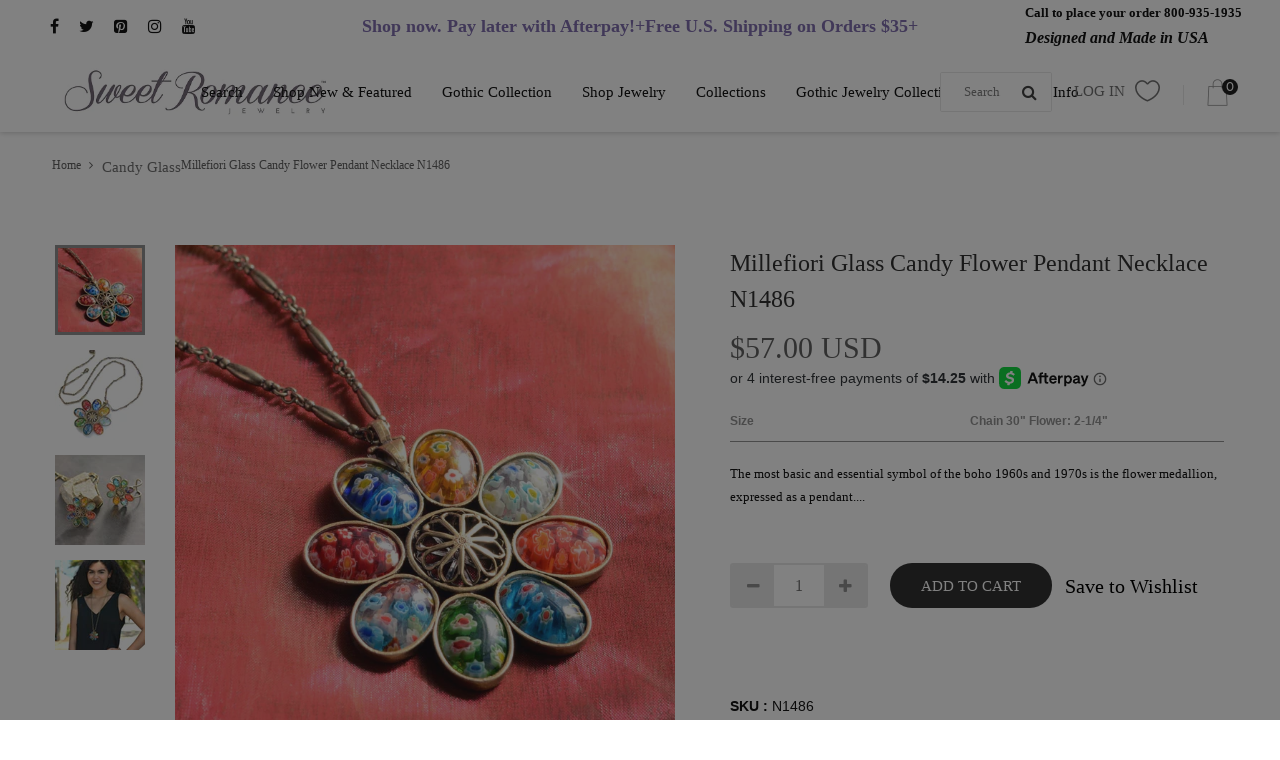

--- FILE ---
content_type: text/html; charset=utf-8
request_url: https://www.sweetromanceonline.com/collections/candy-glass-1/products/millefiori-glass-candy-flower-pendant-vintage-necklace
body_size: 28138
content:
<!DOCTYPE html>
<!--[if IE]><![endif]-->
<!--[if IE 8 ]>
<html dir="ltr" lang="en" class="ie8">
<![endif]-->
<!--[if IE 9 ]>
<html dir="ltr" lang="en" class="ie9">
<![endif]-->
<!--[if (gt IE 9)|!(IE)]><!-->
<html dir="ltr" lang="en">
  <!--<![endif]-->
  <head>
  <link rel="stylesheet" href="https://obscure-escarpment-2240.herokuapp.com/stylesheets/bcpo-front.css">
  <script>var bcpo_product={"id":2426228703337,"title":"Millefiori Glass Candy Flower Pendant Necklace N1486","handle":"millefiori-glass-candy-flower-pendant-vintage-necklace","description":"\u003cp\u003eThe most basic and essential symbol of the boho 1960s and 1970s is the flower medallion, expressed as a pendant in this necklace. Its petals are open settings filled with millefiori glass in blends of aqua, red, orange, green, yellow and blue. The glass is created by slicing and firing tiny filament rods, melding their bright colors and floral patterns.\u003c\/p\u003e\r\u003cp\u003eåÊ\u003c\/p\u003e\r\u003cp\u003eNo two are ever identical. The flower hangs from a tapered round bar chain, both finished in burnished bronze. When the flower swings away from you, the glass petals are filled with light, emphasizing color and detail.\u003c\/p\u003e\r\u003cp\u003eåÊ\u003c\/p\u003e\r\u003cp\u003eFrom our Candy Glass Collection. Made in our Los Angeles studios.\u003c\/p\u003e","published_at":"2023-03-14T12:47:33-07:00","created_at":"2019-03-08T09:32:33-08:00","vendor":"Sweet Romance Jewelry","type":"Necklace","tags":["Bugs \u0026 Blossoms","Candy Glass","Long \u0026 Layered","Necklaces","Pendants"],"price":5700,"price_min":5700,"price_max":5700,"available":true,"price_varies":false,"compare_at_price":0,"compare_at_price_min":0,"compare_at_price_max":0,"compare_at_price_varies":false,"variants":[{"id":21698027946089,"title":"Default Title","option1":"Default Title","option2":null,"option3":null,"sku":"N1486","requires_shipping":true,"taxable":true,"featured_image":null,"available":true,"name":"Millefiori Glass Candy Flower Pendant Necklace N1486","public_title":null,"options":["Default Title"],"price":5700,"weight":113,"compare_at_price":0,"inventory_management":"shopify","barcode":null,"requires_selling_plan":false,"selling_plan_allocations":[]}],"images":["\/\/www.sweetromanceonline.com\/cdn\/shop\/products\/SR_N1486-5.jpg?v=1583173355","\/\/www.sweetromanceonline.com\/cdn\/shop\/products\/SR_N1486-1.jpg?v=1583173355","\/\/www.sweetromanceonline.com\/cdn\/shop\/products\/SR_N1486-4.jpg?v=1583173355","\/\/www.sweetromanceonline.com\/cdn\/shop\/products\/SR_N1486-3.jpg?v=1583173355"],"featured_image":"\/\/www.sweetromanceonline.com\/cdn\/shop\/products\/SR_N1486-5.jpg?v=1583173355","options":["Title"],"media":[{"alt":"Millefiori Glass Candy Flower Pendant Vintage Necklace","id":1394560270441,"position":1,"preview_image":{"aspect_ratio":1.0,"height":1000,"width":1000,"src":"\/\/www.sweetromanceonline.com\/cdn\/shop\/products\/SR_N1486-5.jpg?v=1583173355"},"aspect_ratio":1.0,"height":1000,"media_type":"image","src":"\/\/www.sweetromanceonline.com\/cdn\/shop\/products\/SR_N1486-5.jpg?v=1583173355","width":1000},{"alt":"Millefiori Glass Candy Flower Pendant Vintage Necklace","id":5873048846441,"position":2,"preview_image":{"aspect_ratio":1.0,"height":350,"width":350,"src":"\/\/www.sweetromanceonline.com\/cdn\/shop\/products\/SR_N1486-1.jpg?v=1583173355"},"aspect_ratio":1.0,"height":350,"media_type":"image","src":"\/\/www.sweetromanceonline.com\/cdn\/shop\/products\/SR_N1486-1.jpg?v=1583173355","width":350},{"alt":"Millefiori Glass Candy Flower Pendant Vintage Necklace","id":5873048879209,"position":3,"preview_image":{"aspect_ratio":1.0,"height":1000,"width":1000,"src":"\/\/www.sweetromanceonline.com\/cdn\/shop\/products\/SR_N1486-4.jpg?v=1583173355"},"aspect_ratio":1.0,"height":1000,"media_type":"image","src":"\/\/www.sweetromanceonline.com\/cdn\/shop\/products\/SR_N1486-4.jpg?v=1583173355","width":1000},{"alt":"Millefiori Glass Candy Flower Pendant Vintage Necklace","id":5873048911977,"position":4,"preview_image":{"aspect_ratio":1.0,"height":1000,"width":1000,"src":"\/\/www.sweetromanceonline.com\/cdn\/shop\/products\/SR_N1486-3.jpg?v=1583173355"},"aspect_ratio":1.0,"height":1000,"media_type":"image","src":"\/\/www.sweetromanceonline.com\/cdn\/shop\/products\/SR_N1486-3.jpg?v=1583173355","width":1000}],"requires_selling_plan":false,"selling_plan_groups":[],"content":"\u003cp\u003eThe most basic and essential symbol of the boho 1960s and 1970s is the flower medallion, expressed as a pendant in this necklace. Its petals are open settings filled with millefiori glass in blends of aqua, red, orange, green, yellow and blue. The glass is created by slicing and firing tiny filament rods, melding their bright colors and floral patterns.\u003c\/p\u003e\r\u003cp\u003eåÊ\u003c\/p\u003e\r\u003cp\u003eNo two are ever identical. The flower hangs from a tapered round bar chain, both finished in burnished bronze. When the flower swings away from you, the glass petals are filled with light, emphasizing color and detail.\u003c\/p\u003e\r\u003cp\u003eåÊ\u003c\/p\u003e\r\u003cp\u003eFrom our Candy Glass Collection. Made in our Los Angeles studios.\u003c\/p\u003e"};  var bcpo_settings={"fallback":"dropdown","auto_select":"off","load_main_image":"on","replaceImage":"on","border_style":"square","tooltips":"show","sold_out_style":"transparent","theme":"light","jumbo_colors":"medium","jumbo_images":"medium","circle_swatches":"","inventory_style":"amazon","override_ajax":"on","add_price_addons":"off","money_format2":"<span class=money>${{amount}} USD</span>","money_format_without_currency":"<span class=money>${{amount}} USD</span>","show_currency":"off","global_auto_image_options":"","global_color_options":"","global_colors":[{"key":"Bronze","value":"a6875e"}],"shop_currency":"USD"};var bcpo_cdn = "//www.sweetromanceonline.com/cdn/shop/t/3/assets/bcpo_cdn?15633";var inventory_quantity = [];inventory_quantity.push(98);if(bcpo_product) { for (var i = 0; i < bcpo_product.variants.length; i += 1) { bcpo_product.variants[i].inventory_quantity = inventory_quantity[i]; }}window.bcpo = window.bcpo || {}; bcpo.cart = {"note":null,"attributes":{},"original_total_price":0,"total_price":0,"total_discount":0,"total_weight":0.0,"item_count":0,"items":[],"requires_shipping":false,"currency":"USD","items_subtotal_price":0,"cart_level_discount_applications":[],"checkout_charge_amount":0};</script>

    <!-- Basic page needs ================================================== -->
    <meta charset="UTF-8">
    <meta name="viewport" content="width=device-width, initial-scale=1, maximum-scale=1, minimum-scale=1, user-scalable=0">
    <meta http-equiv="X-UA-Compatible" content="IE=edge">
    
    <link rel="shortcut icon" href="//www.sweetromanceonline.com/cdn/shop/t/3/assets/favicon.png?v=19290111496620360591572981807" />
    <link rel="apple-touch-icon" href="//www.sweetromanceonline.com/cdn/shop/t/3/assets/favicon.png?v=19290111496620360591572981807" />
    
    <!-- Title and description ================================================== -->
    <title>
      Vintage Millefiori Glass Candy Flower Necklace - Pendant Necklace | Sweet Romance &ndash; Sweet Romance Jewelry
    </title>
    
    <meta name="description" content="The most basic and essential symbol of the boho &#39;60s and &#39;70s, is the flower medallion, expressed as a pendant in this necklace. Its petals are open settings filled with millefiori glass in blends of aqua, red, orange, green, yellow and blue.">
    
    <base href="https://www.sweetromanceonline.com/products/millefiori-glass-candy-flower-pendant-vintage-necklace" />
    <script async defer data-pin-hover="true" data-pin-tall="true" data-pin-round="true" data-pin-save="false" src="//assets.pinterest.com/js/pinit.js"></script>

    <!-- Product meta ================================================== -->
    

  <meta property="og:type" content="product">
  <meta property="og:title" content="Millefiori Glass Candy Flower Pendant Necklace N1486">
  <meta property="og:url" content="https://www.sweetromanceonline.com/products/millefiori-glass-candy-flower-pendant-vintage-necklace">
  
  <meta property="og:image" content="http://www.sweetromanceonline.com/cdn/shop/products/SR_N1486-5_1024x1024.jpg?v=1583173355">
  <meta property="og:image:secure_url" content="https://www.sweetromanceonline.com/cdn/shop/products/SR_N1486-5_1024x1024.jpg?v=1583173355">
  
  <meta property="og:image" content="http://www.sweetromanceonline.com/cdn/shop/products/SR_N1486-1_1024x1024.jpg?v=1583173355">
  <meta property="og:image:secure_url" content="https://www.sweetromanceonline.com/cdn/shop/products/SR_N1486-1_1024x1024.jpg?v=1583173355">
  
  <meta property="og:image" content="http://www.sweetromanceonline.com/cdn/shop/products/SR_N1486-4_1024x1024.jpg?v=1583173355">
  <meta property="og:image:secure_url" content="https://www.sweetromanceonline.com/cdn/shop/products/SR_N1486-4_1024x1024.jpg?v=1583173355">
  
  <meta property="og:price:amount" content="57.00">
  <meta property="og:price:currency" content="USD">


  
    <meta property="og:description" content="The most basic and essential symbol of the boho &#39;60s and &#39;70s, is the flower medallion, expressed as a pendant in this necklace. Its petals are open settings filled with millefiori glass in blends of aqua, red, orange, green, yellow and blue.">
  

  <meta property="og:site_name" content="Sweet Romance Jewelry">

    


<meta name="twitter:card" content="summary">

  <meta name="twitter:site" content="@SweetRoJewelry">


  <meta name="twitter:card" content="product">
  <meta name="twitter:title" content="Millefiori Glass Candy Flower Pendant Necklace N1486">
  <meta name="twitter:description" content="The most basic and essential symbol of the boho 1960s and 1970s is the flower medallion, expressed as a pendant in this necklace. Its petals are open settings filled with millefiori glass in blends of aqua, red, orange, green, yellow and blue. The glass is created by slicing and firing tiny filament rods, melding their bright colors and floral patterns.åÊNo two are ever identical. The flower hangs from a tapered round bar chain, both finished in burnished bronze. When the flower swings away from you, the glass petals are filled with light, emphasizing color and detail.åÊFrom our Candy Glass Collection. Made in our Los Angeles studios.">
  <meta name="twitter:image" content="https://www.sweetromanceonline.com/cdn/shop/products/SR_N1486-5_large.jpg?v=1583173355">
  <meta name="twitter:image:width" content="480">
  <meta name="twitter:image:height" content="480">



    <!-- Helpers ================================================== -->
    <link rel="canonical" href="https://www.sweetromanceonline.com/products/millefiori-glass-candy-flower-pendant-vintage-necklace">

    <!-- CSS ================================================== -->
    <link href="//www.sweetromanceonline.com/cdn/shop/t/3/assets/bootstrap.min.css?v=156968708458673242741572981797" rel="stylesheet" type="text/css" media="all" />
    <link href="//maxcdn.bootstrapcdn.com/font-awesome/4.7.0/css/font-awesome.min.css" rel="stylesheet" type="text/css" media="all" />
    <link href="https://cdn.jsdelivr.net/gh/lykmapipo/themify-icons@0.1.2/css/themify-icons.css" rel="stylesheet" type="text/css" media="all" />
    <link href="//www.sweetromanceonline.com/cdn/shop/t/3/assets/icon-font.min.css?v=42431711394231007011572981810" rel="stylesheet" type="text/css" media="all" />
    <link href="//www.sweetromanceonline.com/cdn/shop/t/3/assets/style.css?v=132031324714230775521746110426" rel="stylesheet" type="text/css" media="all" />
    <link href="//www.sweetromanceonline.com/cdn/shop/t/3/assets/animate.css?v=170469424254788653381572981786" rel="stylesheet" type="text/css" media="all" />
    <link href="//www.sweetromanceonline.com/cdn/shop/t/3/assets/hamburgers.min.css?v=151210399279048874691572981809" rel="stylesheet" type="text/css" media="all" />
    <link href="//www.sweetromanceonline.com/cdn/shop/t/3/assets/animsition.min.css?v=81210217569526514951572981787" rel="stylesheet" type="text/css" media="all" />
    <link href="//www.sweetromanceonline.com/cdn/shop/t/3/assets/select2.min.css?v=12514130664652792431572981833" rel="stylesheet" type="text/css" media="all" />
    <link href="//www.sweetromanceonline.com/cdn/shop/t/3/assets/daterangepicker.css?v=11751869374164230061572981804" rel="stylesheet" type="text/css" media="all" />
    <link href="//www.sweetromanceonline.com/cdn/shop/t/3/assets/slick.css?v=98340474046176884051572981836" rel="stylesheet" type="text/css" media="all" />
    <link href="//www.sweetromanceonline.com/cdn/shop/t/3/assets/lightbox.min.css?v=56092283028659595831572981816" rel="stylesheet" type="text/css" media="all" />
    <link href="//www.sweetromanceonline.com/cdn/shop/t/3/assets/util.css?v=8429089181597518671584119451" rel="stylesheet" type="text/css" media="all" />
    <link href="//www.sweetromanceonline.com/cdn/shop/t/3/assets/main.css?v=104164808555728609781746110426" rel="stylesheet" type="text/css" media="all" />
    <link href="//www.sweetromanceonline.com/cdn/shop/t/3/assets/quickview.css?v=34622682181750664651572981854" rel="stylesheet" type="text/css" media="all" />
    <link href="//www.sweetromanceonline.com/cdn/shop/t/3/assets/magnific-popup.css?v=138341031337076160431572981818" rel="stylesheet" type="text/css" media="all" />
    
    
    <link href="//www.sweetromanceonline.com/cdn/shop/t/3/assets/owl.carousel.min.css?v=100847393044616809951572981823" rel="stylesheet" type="text/css" media="all" />
    <link href="//www.sweetromanceonline.com/cdn/shop/t/3/assets/custom.css?v=114580351277399757481572981854" rel="stylesheet" type="text/css" media="all" />
    <link href="https://cdnjs.cloudflare.com/ajax/libs/toastr.js/2.1.3/toastr.min.css" rel="stylesheet" type="text/css" media="all" />

    
    <!-- Header hook for plugins ================================================== -->
    <script>window.performance && window.performance.mark && window.performance.mark('shopify.content_for_header.start');</script><meta name="facebook-domain-verification" content="rxfkffutrqtvygcs1q15aw8bxh9pop">
<meta id="shopify-digital-wallet" name="shopify-digital-wallet" content="/8991408233/digital_wallets/dialog">
<meta name="shopify-checkout-api-token" content="209cea83d09777509dbfd8920827eca1">
<meta id="in-context-paypal-metadata" data-shop-id="8991408233" data-venmo-supported="true" data-environment="production" data-locale="en_US" data-paypal-v4="true" data-currency="USD">
<link rel="alternate" type="application/json+oembed" href="https://www.sweetromanceonline.com/products/millefiori-glass-candy-flower-pendant-vintage-necklace.oembed">
<script async="async" src="/checkouts/internal/preloads.js?locale=en-US"></script>
<script id="apple-pay-shop-capabilities" type="application/json">{"shopId":8991408233,"countryCode":"US","currencyCode":"USD","merchantCapabilities":["supports3DS"],"merchantId":"gid:\/\/shopify\/Shop\/8991408233","merchantName":"Sweet Romance Jewelry","requiredBillingContactFields":["postalAddress","email","phone"],"requiredShippingContactFields":["postalAddress","email","phone"],"shippingType":"shipping","supportedNetworks":["visa","masterCard","amex","discover"],"total":{"type":"pending","label":"Sweet Romance Jewelry","amount":"1.00"},"shopifyPaymentsEnabled":false,"supportsSubscriptions":false}</script>
<script id="shopify-features" type="application/json">{"accessToken":"209cea83d09777509dbfd8920827eca1","betas":["rich-media-storefront-analytics"],"domain":"www.sweetromanceonline.com","predictiveSearch":true,"shopId":8991408233,"locale":"en"}</script>
<script>var Shopify = Shopify || {};
Shopify.shop = "sweetromanceonlinejewelry.myshopify.com";
Shopify.locale = "en";
Shopify.currency = {"active":"USD","rate":"1.0"};
Shopify.country = "US";
Shopify.theme = {"name":"fashe [Afterpay Edits 11\/5\/19]","id":79206416489,"schema_name":"Fashe","schema_version":"1.0.0","theme_store_id":null,"role":"main"};
Shopify.theme.handle = "null";
Shopify.theme.style = {"id":null,"handle":null};
Shopify.cdnHost = "www.sweetromanceonline.com/cdn";
Shopify.routes = Shopify.routes || {};
Shopify.routes.root = "/";</script>
<script type="module">!function(o){(o.Shopify=o.Shopify||{}).modules=!0}(window);</script>
<script>!function(o){function n(){var o=[];function n(){o.push(Array.prototype.slice.apply(arguments))}return n.q=o,n}var t=o.Shopify=o.Shopify||{};t.loadFeatures=n(),t.autoloadFeatures=n()}(window);</script>
<script id="shop-js-analytics" type="application/json">{"pageType":"product"}</script>
<script defer="defer" async type="module" src="//www.sweetromanceonline.com/cdn/shopifycloud/shop-js/modules/v2/client.init-shop-cart-sync_IZsNAliE.en.esm.js"></script>
<script defer="defer" async type="module" src="//www.sweetromanceonline.com/cdn/shopifycloud/shop-js/modules/v2/chunk.common_0OUaOowp.esm.js"></script>
<script type="module">
  await import("//www.sweetromanceonline.com/cdn/shopifycloud/shop-js/modules/v2/client.init-shop-cart-sync_IZsNAliE.en.esm.js");
await import("//www.sweetromanceonline.com/cdn/shopifycloud/shop-js/modules/v2/chunk.common_0OUaOowp.esm.js");

  window.Shopify.SignInWithShop?.initShopCartSync?.({"fedCMEnabled":true,"windoidEnabled":true});

</script>
<script>(function() {
  var isLoaded = false;
  function asyncLoad() {
    if (isLoaded) return;
    isLoaded = true;
    var urls = ["\/\/shopify.privy.com\/widget.js?shop=sweetromanceonlinejewelry.myshopify.com","https:\/\/cdn.judge.me\/checkout_comment.js?shop=sweetromanceonlinejewelry.myshopify.com","https:\/\/obscure-escarpment-2240.herokuapp.com\/js\/best_custom_product_options.js?shop=sweetromanceonlinejewelry.myshopify.com","\/\/app.backinstock.org\/widget\/16682_1675165577.js?category=bis\u0026v=6\u0026shop=sweetromanceonlinejewelry.myshopify.com","https:\/\/kp-9dfa.klickly.com\/boa.js?v=41\u0026tw=0\u0026ga4=0\u0026version=v2\u0026platform=shopify\u0026account_id=1022\u0026b_type_cart=c5b34846e2563107\u0026b_type_visit=ca63ccdc55f3ff90\u0026b_type_checkout=6f5b54c038c386d7\u0026shop=sweetromanceonlinejewelry.myshopify.com","https:\/\/cdn.shopify.com\/s\/files\/1\/0184\/4255\/1360\/files\/quickshop.v3.min.js?v=1649497581\u0026shop=sweetromanceonlinejewelry.myshopify.com","https:\/\/static.klaviyo.com\/onsite\/js\/SLrXpQ\/klaviyo.js?company_id=SLrXpQ\u0026shop=sweetromanceonlinejewelry.myshopify.com","https:\/\/size-guides.esc-apps-cdn.com\/1739195775-app.sweetromanceonlinejewelry.myshopify.com.js?shop=sweetromanceonlinejewelry.myshopify.com"];
    for (var i = 0; i < urls.length; i++) {
      var s = document.createElement('script');
      s.type = 'text/javascript';
      s.async = true;
      s.src = urls[i];
      var x = document.getElementsByTagName('script')[0];
      x.parentNode.insertBefore(s, x);
    }
  };
  if(window.attachEvent) {
    window.attachEvent('onload', asyncLoad);
  } else {
    window.addEventListener('load', asyncLoad, false);
  }
})();</script>
<script id="__st">var __st={"a":8991408233,"offset":-28800,"reqid":"e2341eaa-2fb7-459b-9060-0abe931afae1-1768453950","pageurl":"www.sweetromanceonline.com\/collections\/candy-glass-1\/products\/millefiori-glass-candy-flower-pendant-vintage-necklace","u":"8d31e31e25d8","p":"product","rtyp":"product","rid":2426228703337};</script>
<script>window.ShopifyPaypalV4VisibilityTracking = true;</script>
<script id="captcha-bootstrap">!function(){'use strict';const t='contact',e='account',n='new_comment',o=[[t,t],['blogs',n],['comments',n],[t,'customer']],c=[[e,'customer_login'],[e,'guest_login'],[e,'recover_customer_password'],[e,'create_customer']],r=t=>t.map((([t,e])=>`form[action*='/${t}']:not([data-nocaptcha='true']) input[name='form_type'][value='${e}']`)).join(','),a=t=>()=>t?[...document.querySelectorAll(t)].map((t=>t.form)):[];function s(){const t=[...o],e=r(t);return a(e)}const i='password',u='form_key',d=['recaptcha-v3-token','g-recaptcha-response','h-captcha-response',i],f=()=>{try{return window.sessionStorage}catch{return}},m='__shopify_v',_=t=>t.elements[u];function p(t,e,n=!1){try{const o=window.sessionStorage,c=JSON.parse(o.getItem(e)),{data:r}=function(t){const{data:e,action:n}=t;return t[m]||n?{data:e,action:n}:{data:t,action:n}}(c);for(const[e,n]of Object.entries(r))t.elements[e]&&(t.elements[e].value=n);n&&o.removeItem(e)}catch(o){console.error('form repopulation failed',{error:o})}}const l='form_type',E='cptcha';function T(t){t.dataset[E]=!0}const w=window,h=w.document,L='Shopify',v='ce_forms',y='captcha';let A=!1;((t,e)=>{const n=(g='f06e6c50-85a8-45c8-87d0-21a2b65856fe',I='https://cdn.shopify.com/shopifycloud/storefront-forms-hcaptcha/ce_storefront_forms_captcha_hcaptcha.v1.5.2.iife.js',D={infoText:'Protected by hCaptcha',privacyText:'Privacy',termsText:'Terms'},(t,e,n)=>{const o=w[L][v],c=o.bindForm;if(c)return c(t,g,e,D).then(n);var r;o.q.push([[t,g,e,D],n]),r=I,A||(h.body.append(Object.assign(h.createElement('script'),{id:'captcha-provider',async:!0,src:r})),A=!0)});var g,I,D;w[L]=w[L]||{},w[L][v]=w[L][v]||{},w[L][v].q=[],w[L][y]=w[L][y]||{},w[L][y].protect=function(t,e){n(t,void 0,e),T(t)},Object.freeze(w[L][y]),function(t,e,n,w,h,L){const[v,y,A,g]=function(t,e,n){const i=e?o:[],u=t?c:[],d=[...i,...u],f=r(d),m=r(i),_=r(d.filter((([t,e])=>n.includes(e))));return[a(f),a(m),a(_),s()]}(w,h,L),I=t=>{const e=t.target;return e instanceof HTMLFormElement?e:e&&e.form},D=t=>v().includes(t);t.addEventListener('submit',(t=>{const e=I(t);if(!e)return;const n=D(e)&&!e.dataset.hcaptchaBound&&!e.dataset.recaptchaBound,o=_(e),c=g().includes(e)&&(!o||!o.value);(n||c)&&t.preventDefault(),c&&!n&&(function(t){try{if(!f())return;!function(t){const e=f();if(!e)return;const n=_(t);if(!n)return;const o=n.value;o&&e.removeItem(o)}(t);const e=Array.from(Array(32),(()=>Math.random().toString(36)[2])).join('');!function(t,e){_(t)||t.append(Object.assign(document.createElement('input'),{type:'hidden',name:u})),t.elements[u].value=e}(t,e),function(t,e){const n=f();if(!n)return;const o=[...t.querySelectorAll(`input[type='${i}']`)].map((({name:t})=>t)),c=[...d,...o],r={};for(const[a,s]of new FormData(t).entries())c.includes(a)||(r[a]=s);n.setItem(e,JSON.stringify({[m]:1,action:t.action,data:r}))}(t,e)}catch(e){console.error('failed to persist form',e)}}(e),e.submit())}));const S=(t,e)=>{t&&!t.dataset[E]&&(n(t,e.some((e=>e===t))),T(t))};for(const o of['focusin','change'])t.addEventListener(o,(t=>{const e=I(t);D(e)&&S(e,y())}));const B=e.get('form_key'),M=e.get(l),P=B&&M;t.addEventListener('DOMContentLoaded',(()=>{const t=y();if(P)for(const e of t)e.elements[l].value===M&&p(e,B);[...new Set([...A(),...v().filter((t=>'true'===t.dataset.shopifyCaptcha))])].forEach((e=>S(e,t)))}))}(h,new URLSearchParams(w.location.search),n,t,e,['guest_login'])})(!0,!0)}();</script>
<script integrity="sha256-4kQ18oKyAcykRKYeNunJcIwy7WH5gtpwJnB7kiuLZ1E=" data-source-attribution="shopify.loadfeatures" defer="defer" src="//www.sweetromanceonline.com/cdn/shopifycloud/storefront/assets/storefront/load_feature-a0a9edcb.js" crossorigin="anonymous"></script>
<script data-source-attribution="shopify.dynamic_checkout.dynamic.init">var Shopify=Shopify||{};Shopify.PaymentButton=Shopify.PaymentButton||{isStorefrontPortableWallets:!0,init:function(){window.Shopify.PaymentButton.init=function(){};var t=document.createElement("script");t.src="https://www.sweetromanceonline.com/cdn/shopifycloud/portable-wallets/latest/portable-wallets.en.js",t.type="module",document.head.appendChild(t)}};
</script>
<script data-source-attribution="shopify.dynamic_checkout.buyer_consent">
  function portableWalletsHideBuyerConsent(e){var t=document.getElementById("shopify-buyer-consent"),n=document.getElementById("shopify-subscription-policy-button");t&&n&&(t.classList.add("hidden"),t.setAttribute("aria-hidden","true"),n.removeEventListener("click",e))}function portableWalletsShowBuyerConsent(e){var t=document.getElementById("shopify-buyer-consent"),n=document.getElementById("shopify-subscription-policy-button");t&&n&&(t.classList.remove("hidden"),t.removeAttribute("aria-hidden"),n.addEventListener("click",e))}window.Shopify?.PaymentButton&&(window.Shopify.PaymentButton.hideBuyerConsent=portableWalletsHideBuyerConsent,window.Shopify.PaymentButton.showBuyerConsent=portableWalletsShowBuyerConsent);
</script>
<script data-source-attribution="shopify.dynamic_checkout.cart.bootstrap">document.addEventListener("DOMContentLoaded",(function(){function t(){return document.querySelector("shopify-accelerated-checkout-cart, shopify-accelerated-checkout")}if(t())Shopify.PaymentButton.init();else{new MutationObserver((function(e,n){t()&&(Shopify.PaymentButton.init(),n.disconnect())})).observe(document.body,{childList:!0,subtree:!0})}}));
</script>
<link id="shopify-accelerated-checkout-styles" rel="stylesheet" media="screen" href="https://www.sweetromanceonline.com/cdn/shopifycloud/portable-wallets/latest/accelerated-checkout-backwards-compat.css" crossorigin="anonymous">
<style id="shopify-accelerated-checkout-cart">
        #shopify-buyer-consent {
  margin-top: 1em;
  display: inline-block;
  width: 100%;
}

#shopify-buyer-consent.hidden {
  display: none;
}

#shopify-subscription-policy-button {
  background: none;
  border: none;
  padding: 0;
  text-decoration: underline;
  font-size: inherit;
  cursor: pointer;
}

#shopify-subscription-policy-button::before {
  box-shadow: none;
}

      </style>

<script>window.performance && window.performance.mark && window.performance.mark('shopify.content_for_header.end');</script>

	<!-- "snippets/vitals-loader.liquid" was not rendered, the associated app was uninstalled -->
    

<!--[if lt IE 9]>
<script src="//cdnjs.cloudflare.com/ajax/libs/html5shiv/3.7.2/html5shiv.min.js" type="text/javascript"></script>
<script src="//www.sweetromanceonline.com/cdn/shop/t/3/assets/respond.min.js?v=52248677837542619231572981832" type="text/javascript"></script>
<link href="//www.sweetromanceonline.com/cdn/shop/t/3/assets/respond-proxy.html" id="respond-proxy" rel="respond-proxy" />
<link href="//www.sweetromanceonline.com/search?q=c3e5503f80f54b0cf8a3a52f22d04e35" id="respond-redirect" rel="respond-redirect" />
<script src="//www.sweetromanceonline.com/search?q=c3e5503f80f54b0cf8a3a52f22d04e35" type="text/javascript"></script>
<script src="//www.sweetromanceonline.com/cdn/shop/t/3/assets/es5-shim.min.js?v=162403747125444000461572981805" type="text/javascript"></script>
<![endif]-->
<!--[if (lte IE 9) ]><script src="//www.sweetromanceonline.com/cdn/shop/t/3/assets/match-media.min.js?15633" type="text/javascript"></script><![endif]-->


    <script src="//www.sweetromanceonline.com/cdn/shop/t/3/assets/jquery-3.2.1.min.js?v=9503732020592794151572981812" type="text/javascript"></script>
    <script src="//www.sweetromanceonline.com/cdn/shop/t/3/assets/shipping-cart.js?v=144756322015781994701572981834" type="text/javascript"></script>
<script type="text/javascript" src="//www.sweetromanceonline.com/cdn/shop/t/3/assets/jquery.zoom.min.js?v=127655014540499679121572981816" defer="defer"></script>
  
<link href="//www.sweetromanceonline.com/cdn/shop/t/3/assets/v3globomenu.css?v=118712560679347291601572981842" rel="stylesheet" type="text/css" media="all">
<script>
  var MenuApp = {
    shop 	: 'sweetromanceonlinejewelry.myshopify.com',
    menu	: "main-menu",
    themeId	: 0,
    menuClass	: 'globomenu globomenu-main globomenu-horizontal globomenu-transition-shift globomenu-items-align-center globomenu-sub-indicators  globomenu-trigger-hover globomenu-responsive globomenu-responsive-collapse ',
    mobileBtn	: '<a class=" globomenu-responsive-toggle globomenu-responsive-toggle-content-align-center"><i class="fa fa-bars"></i>Menu</a>',
    linkLists	: {
      
        'main-menu':{
		  title : "Top Header Tabs for Mobile",
    	  items : ["/search","/collections/new-featured","/collections/elvira-collection","/collections/shop-jewelry","/collections/collections","/collections/elvira-collection","#"],
    	  names : ["Search","Shop New & Featured","Gothic Collection","Shop Jewelry","Collections","Gothic Jewelry Collection","Company Info"]
      	},
      
        'footer':{
		  title : "Footer menu",
    	  items : ["/search","https://www.sweetromanceonline.com/pages/returns-policy?_pos=2&_sid=68a421580&_ss=r"],
    	  names : ["Search","Returns & Exchanges"]
      	},
      
        'footer-third-column':{
		  title : "Quick Links",
    	  items : ["tel:+1(800)935-1935","mailto:contact@sweetromanceonline.com","/pages/about-us","/account/login","/pages/shipping-information","/pages/fit-size-guides","/pages/care-cleaning-tips"],
    	  names : ["Order toll-free 800-935-1935","contact@sweetromanceonline.com","About Us","My Account","Shipping","Fit & Size Guides","Care & Cleaning Tips"]
      	},
      
        '253660823657-child-546d6a0342bd21bd3831ee4cc8af8153-legacy-collections':{
		  title : "Collections",
    	  items : ["/collections/best-sellers","/collections/candy-glass-1","/collections/elvira-collection","/collections/all/vintage","/collections/lily-of-the-valley-collection","/collections/all/fashion-basics","/collections/garnet-emerald","/collections/all/special-occasion","/collections/art-deco-jewelry","/collections/all/art-nouveau","/collections/little-girls-jewelry-collection","/collections/all/victorian","/collections/cameos","/collections/all/renaissance-elizabethan","/collections/all/egyptian-ancient","/collections/all/retro-1950s-and-60s","/collections/all/asian-fusion","/collections/moon-stars","/collections/all/french-parisian","/collections/all/inspiration","/collections/all/messages-mantras","/collections/all/religious","/collections/all/zen-peace","/collections/all/zodiac-birthstone","/collections/all/free-spirit","/collections/oceans-mermaids","#","#","/collections/all/wedding-bridal","/collections/bridal-necklaces","/collections/bridal-earrings","/collections/bridal-bracelets","/collections/bridal-hair","/collections/pearls","/collections/wedding-gifts","/collections/get-the-look","#"],
    	  names : ["Best Sellers","Candy Glass","Elvira Jewelry Collection","Vintage","Lily of the Valley Collection","Fashion Basics","Garnet & Emerald","Special Occasion","Art Deco","Art Nouveau","Little Girl's Jewelry Collection","Victorian","Cameos & Intaglios","Renaissance & Elizabethan","Egyptian & Ancient","Retro 1950s and 60s","Asian Fusion","Moon & Stars","French Parisian","Inspiration","Messages & Mantras","Religious","Zen & Peace","Zodiac & Birthstone","Free Spirit","Ocean & Mermaids","Beads and Gemstones","Boho & Hippie","Wedding & Bridal","Bridal Necklaces","Bridal Earrings","Bridal Bracelets","Bridal Hair","Pearls","Wedding Gifts","Jewelry Sets","Western & Southwest"]
      	},
      
        '153350897769-child-8cc4748171e24a6a150289b031dad7ab-legacy-shop-jewelry':{
		  title : "Shop Jewelry",
    	  items : ["/collections/necklaces","/collections/all/lockets","/collections/bracelets","/collections/earrings","/collections/rings-1","/collections/pins-brooches","/collections/all/hair-jewelry","/collections/all/cameo-intaglio","/collections/little-girls-jewelry-collection","/collections/all/toe-rings","/collections/get-the-look","/collections/all/everything-else"],
    	  names : ["Necklaces","Lockets","Bracelets","Earrings","Rings","Pins & Brooches","Hair Jewelry","Cameo & Intaglio","Little Girl's Jewelry Collection","Toe Rings","Jewelry Sets","Everything Else"]
      	},
      
        '253661315177-child-aad48483c6cac3dfe02d11054a050a04-legacy-company-info':{
		  title : "Company Info",
    	  items : ["/pages/about-us","#","#","#","#","#","#"],
    	  names : ["About Us","Shipping Information","Fit & Size Guides","Lifetime Guarantee","Register Your Warranty","Care & Cleaning Tips","Jewelry Repairs"]
      	},
      
        '153007751273-child-81fd9dd75d26ad4afc1b38bc9a4d7349-legacy-shop-new-featured':{
		  title : "Shop New & Featured",
    	  items : ["/collections/mothers-day"],
    	  names : ["Mothers Day Gift Ideas"]
      	},
      
        'customer-account-main-menu':{
		  title : "Customer account main menu",
    	  items : ["/","https://shopify.com/8991408233/account/orders?locale=en&region_country=US"],
    	  names : ["Shop","Orders"]
      	}
      
  	}
  };
</script>

<script id="globo-hidden-menu" type="text/html">
<li class="globomenu-item  globomenu-item-level-0 globomenu-item-has-children globomenu-has-submenu-drop globomenu-has-submenu-flyout">
                    <a class="globomenu-target " href="/collections/new-featured"><span class="globomenu-target-title globomenu-target-text">New & Featured</span><i class="globomenu-retractor fa fa-times"></i></a><ul class="globomenu-submenu globomenu-submenu-drop globomenu-submenu-type-flyout globomenu-submenu-align-left_edge_bar"><li class="globomenu-item  gin">
                    <a class="globomenu-target " href="https://www.sweetromanceonline.com/collections/2019-holiday-gift-guide"><span class="globomenu-target-title globomenu-target-text">Holiday Gift Guide</span></a></li><li class="globomenu-item  gin">
                    <a class="globomenu-target " href="/collections/pins-brooches"><span class="globomenu-target-title globomenu-target-text">NEW! Pins Collection</span></a></li><li class="globomenu-item  gin">
                    <a class="globomenu-target " href="https://www.sweetromanceonline.com/collections/fall-faves"><span class="globomenu-target-title globomenu-target-text">Fall Favorites</span></a></li><li class="globomenu-item  gin">
                    <a class="globomenu-target " href="/collections/new-featured"><span class="globomenu-target-title globomenu-target-text">All New & Featured</span></a></li><li class="globomenu-item  gin">
                    <a class="globomenu-target " href="/collections/top-sellers"><span class="globomenu-target-title globomenu-target-text">Best Sellers</span></a></li><li class="globomenu-item  gin">
                    <a class="globomenu-target " href="/collections/elvira-collection"><span class="globomenu-target-title globomenu-target-text">Elvira Objects of Desire Jewelry</span></a></li><li class="globomenu-item  gin">
                    <a class="globomenu-target " href="/collections/candy-glass-1"><span class="globomenu-target-title globomenu-target-text">Candy Glass Collection</span></a></li><li class="globomenu-item  gin">
                    <a class="globomenu-target " href="/collections/stack-rings"><span class="globomenu-target-title globomenu-target-text">Stacking Rings</span></a></li><li class="globomenu-item  gin">
                    <a class="globomenu-target " href="/collections/little-girls-jewelry-collection"><span class="globomenu-target-title globomenu-target-text">Little Girl's Jewelry Collection</span></a></li><li class="globomenu-item  gin">
                    <a class="globomenu-target " href="/collections/limited-edition-mini-perfume-bottles"><span class="globomenu-target-title globomenu-target-text">Limited Edition Vintage Perfume Bottles</span></a></li><li class="globomenu-item  gin">
                    <a class="globomenu-target " href="/collections/get-the-look"><span class="globomenu-target-title globomenu-target-text">Get the Look - Shop Jewelry Sets</span></a></li></ul></li><li class="globomenu-item  globomenu-item-level-0 globomenu-item-has-children globomenu-has-submenu-drop globomenu-has-submenu-flyout">
                    <a class="globomenu-target " href="/collections/shop-jewelry"><span class="globomenu-target-title globomenu-target-text">Shop Jewelry</span><i class="globomenu-retractor fa fa-times"></i></a><ul class="globomenu-submenu globomenu-submenu-drop globomenu-submenu-type-flyout globomenu-submenu-align-left_edge_bar"><li class="globomenu-item  gin">
                    <a class="globomenu-target " href="/collections/shop-jewelry"><span class="globomenu-target-title globomenu-target-text">Shop Everything</span></a></li><li class="globomenu-item  gin">
                    <a class="globomenu-target " href="/collections/pins-brooches"><span class="globomenu-target-title globomenu-target-text">Pins & Brooches</span></a></li><li class="globomenu-item  globomenu-item-has-children globomenu-has-submenu-drop globomenu-has-submenu-flyout">
                    <a class="globomenu-target " href="collections/necklaces"><span class="globomenu-target-title globomenu-target-text">Necklaces</span><i class="globomenu-retractor fa fa-times"></i></a><ul class="globomenu-submenu globomenu-submenu-drop globomenu-submenu-type-flyout globomenu-submenu-align-left_edge_item"><li class="globomenu-item  gin">
                    <a class="globomenu-target " href="collections/necklaces"><span class="globomenu-target-title globomenu-target-text">All Necklaces</span></a></li><li class="globomenu-item  gin">
                    <a class="globomenu-target " href="/collections/lockets"><span class="globomenu-target-title globomenu-target-text">Lockets</span></a></li><li class="globomenu-item  gin">
                    <a class="globomenu-target " href="/collections/beaded-necklaces"><span class="globomenu-target-title globomenu-target-text">Beaded</span></a></li><li class="globomenu-item  gin">
                    <a class="globomenu-target " href="/search?q=chain"><span class="globomenu-target-title globomenu-target-text">Chains</span></a></li><li class="globomenu-item  gin">
                    <a class="globomenu-target " href="/collections/chokers-collars"><span class="globomenu-target-title globomenu-target-text">Chokers & Collars</span></a></li><li class="globomenu-item  gin">
                    <a class="globomenu-target " href="/collections/pearl-necklaces"><span class="globomenu-target-title globomenu-target-text">Pearls</span></a></li><li class="globomenu-item  gin">
                    <a class="globomenu-target " href="/collections/crystal-necklaces"><span class="globomenu-target-title globomenu-target-text">Crystal</span></a></li><li class="globomenu-item  gin">
                    <a class="globomenu-target " href="/collections/all/long-layered"><span class="globomenu-target-title globomenu-target-text">Long & Layered</span></a></li><li class="globomenu-item  gin">
                    <a class="globomenu-target " href="/collections/all/pendants"><span class="globomenu-target-title globomenu-target-text">Pendants</span></a></li><li class="globomenu-item  gin">
                    <a class="globomenu-target " href="/collections/all/statement"><span class="globomenu-target-title globomenu-target-text">Statement</span></a></li></ul></li><li class="globomenu-item  globomenu-item-has-children globomenu-has-submenu-drop globomenu-has-submenu-flyout">
                    <a class="globomenu-target " href="/collections/earrings"><span class="globomenu-target-title globomenu-target-text">Earrings</span><i class="globomenu-retractor fa fa-times"></i></a><ul class="globomenu-submenu globomenu-submenu-drop globomenu-submenu-type-flyout globomenu-submenu-align-left_edge_item"><li class="globomenu-item  gin">
                    <a class="globomenu-target " href="/collections/earrings"><span class="globomenu-target-title globomenu-target-text">All Earrings</span></a></li><li class="globomenu-item  gin">
                    <a class="globomenu-target " href="collections/cameo-intaglio-earrings"><span class="globomenu-target-title globomenu-target-text">Cameo & Intaglio</span></a></li><li class="globomenu-item  gin">
                    <a class="globomenu-target " href="/collections/crystal-earrings"><span class="globomenu-target-title globomenu-target-text">Crystal</span></a></li><li class="globomenu-item  gin">
                    <a class="globomenu-target " href="/collections/all/novelty"><span class="globomenu-target-title globomenu-target-text">Novelty</span></a></li><li class="globomenu-item  gin">
                    <a class="globomenu-target " href="/collections/all/statement"><span class="globomenu-target-title globomenu-target-text">Statement</span></a></li><li class="globomenu-item  gin">
                    <a class="globomenu-target " href="/collections/all/studs"><span class="globomenu-target-title globomenu-target-text">Studs</span></a></li><li class="globomenu-item  gin">
                    <a class="globomenu-target " href="/collections/all/drop-dangle"><span class="globomenu-target-title globomenu-target-text">Drop & Dangle</span></a></li><li class="globomenu-item  gin">
                    <a class="globomenu-target " href="/collections/all/clip-ons"><span class="globomenu-target-title globomenu-target-text">Clip Ons</span></a></li></ul></li><li class="globomenu-item  globomenu-item-has-children globomenu-has-submenu-drop globomenu-has-submenu-flyout">
                    <a class="globomenu-target " href="/collections/rings-1"><span class="globomenu-target-title globomenu-target-text">Rings</span><i class="globomenu-retractor fa fa-times"></i></a><ul class="globomenu-submenu globomenu-submenu-drop globomenu-submenu-type-flyout globomenu-submenu-align-left_edge_item"><li class="globomenu-item  gin">
                    <a class="globomenu-target " href="/collections/all/rings"><span class="globomenu-target-title globomenu-target-text">All Rings</span></a></li><li class="globomenu-item  gin">
                    <a class="globomenu-target " href="/collections/all/stack-rings"><span class="globomenu-target-title globomenu-target-text">Stack Rings</span></a></li><li class="globomenu-item  gin">
                    <a class="globomenu-target " href="/collections/statement-rings"><span class="globomenu-target-title globomenu-target-text">Statement Rings</span></a></li><li class="globomenu-item  gin">
                    <a class="globomenu-target " href="/collections/artifact-rings"><span class="globomenu-target-title globomenu-target-text">Artifact Rings</span></a></li><li class="globomenu-item  gin">
                    <a class="globomenu-target " href="/collections/all/toe-rings"><span class="globomenu-target-title globomenu-target-text">Toe Rings</span></a></li></ul></li><li class="globomenu-item  gin">
                    <a class="globomenu-target " href="/collections/top-sellers"><span class="globomenu-target-title globomenu-target-text">Best Sellers</span></a></li><li class="globomenu-item  globomenu-item-has-children globomenu-has-submenu-drop globomenu-has-submenu-flyout">
                    <a class="globomenu-target " href="/collections/bracelets"><span class="globomenu-target-title globomenu-target-text">Bracelets</span><i class="globomenu-retractor fa fa-times"></i></a><ul class="globomenu-submenu globomenu-submenu-drop globomenu-submenu-type-flyout globomenu-submenu-align-left_edge_item"><li class="globomenu-item  gin">
                    <a class="globomenu-target " href="/collections/bracelets"><span class="globomenu-target-title globomenu-target-text">All Bracelets</span></a></li><li class="globomenu-item  gin">
                    <a class="globomenu-target " href="/collections/message-bracelets"><span class="globomenu-target-title globomenu-target-text">Message Bracelets</span></a></li><li class="globomenu-item  gin">
                    <a class="globomenu-target " href="/collections/all/beaded"><span class="globomenu-target-title globomenu-target-text">Beaded</span></a></li><li class="globomenu-item  gin">
                    <a class="globomenu-target " href="/collections/all/statement"><span class="globomenu-target-title globomenu-target-text">Statement</span></a></li><li class="globomenu-item  gin">
                    <a class="globomenu-target " href="/collections/all/charm"><span class="globomenu-target-title globomenu-target-text">Charm</span></a></li><li class="globomenu-item  gin">
                    <a class="globomenu-target " href="/collections/all/bangles-skinny-cuffs"><span class="globomenu-target-title globomenu-target-text">Bangles & Skinny Cuffs</span></a></li><li class="globomenu-item  gin">
                    <a class="globomenu-target " href="/collections/all/wrap"><span class="globomenu-target-title globomenu-target-text">Wrap</span></a></li><li class="globomenu-item  gin">
                    <a class="globomenu-target " href="/collections/all/cuffs"><span class="globomenu-target-title globomenu-target-text">Cuffs</span></a></li></ul></li><li class="globomenu-item  gin">
                    <a class="globomenu-target " href="/collections/all/jewelry-sets"><span class="globomenu-target-title globomenu-target-text">Jewelry Sets</span></a></li><li class="globomenu-item  gin">
                    <a class="globomenu-target " href="/collections/hair-jewelry"><span class="globomenu-target-title globomenu-target-text">Hair Jewelry</span></a></li><li class="globomenu-item  gin">
                    <a class="globomenu-target " href="/collections/story-boxes"><span class="globomenu-target-title globomenu-target-text">Story Boxes</span></a></li><li class="globomenu-item  gin">
                    <a class="globomenu-target " href="/collections/all/everything-else"><span class="globomenu-target-title globomenu-target-text">Everything Else</span></a></li><li class="globomenu-item  gin">
                    <a class="globomenu-target " href="/collections/weekly-sweet-deal"><span class="globomenu-target-title globomenu-target-text">Sweet Deals</span></a></li><li class="globomenu-item  gin">
                    <a class="globomenu-target " href="/collections/all/last-chance"><span class="globomenu-target-title globomenu-target-text">Last Chance</span></a></li></ul></li><li class="globomenu-item  globomenu-item-level-0 globomenu-item-has-children globomenu-has-submenu-drop globomenu-has-submenu-flyout">
                    <a class="globomenu-target "><span class="globomenu-target-title globomenu-target-text">Collections</span><i class="globomenu-retractor fa fa-times"></i></a><ul class="globomenu-submenu globomenu-submenu-drop globomenu-submenu-type-flyout globomenu-submenu-align-left_edge_bar"><li class="globomenu-item  globomenu-item-has-children globomenu-has-submenu-drop globomenu-has-submenu-flyout">
                    <a class="globomenu-target " href="/collections/all/free-spirit"><span class="globomenu-target-title globomenu-target-text">Free Spirit</span><i class="globomenu-retractor fa fa-times"></i></a><ul class="globomenu-submenu globomenu-submenu-drop globomenu-submenu-type-flyout globomenu-submenu-align-left_edge_item"><li class="globomenu-item  gin">
                    <a class="globomenu-target " href="/search?q=All%20Free%20Spirit"><span class="globomenu-target-title globomenu-target-text">All Free Spirit</span></a></li><li class="globomenu-item  gin">
                    <a class="globomenu-target " href="/search?q=Ocean-Mermaids"><span class="globomenu-target-title globomenu-target-text">Ocean & Mermaids</span></a></li><li class="globomenu-item  gin">
                    <a class="globomenu-target " href="/search?q=Beads-Gemstones"><span class="globomenu-target-title globomenu-target-text">Beads & Gemstones</span></a></li><li class="globomenu-item  gin">
                    <a class="globomenu-target " href="/search?q=Boho-Hippie"><span class="globomenu-target-title globomenu-target-text">Boho & Hippie</span></a></li></ul></li><li class="globomenu-item  gin">
                    <a class="globomenu-target " href="/collections/starlight-collection"><span class="globomenu-target-title globomenu-target-text">Starlight Collection</span></a></li><li class="globomenu-item  globomenu-item-has-children globomenu-has-submenu-drop globomenu-has-submenu-flyout">
                    <a class="globomenu-target " href="/collections/candy-glass-1"><span class="globomenu-target-title globomenu-target-text">Candy Glass</span><i class="globomenu-retractor fa fa-times"></i></a><ul class="globomenu-submenu globomenu-submenu-drop globomenu-submenu-type-flyout globomenu-submenu-align-left_edge_item"><li class="globomenu-item  gin">
                    <a class="globomenu-target " href="/search?q=All%20Candy%20Glass"><span class="globomenu-target-title globomenu-target-text">All Candy Glass</span></a></li><li class="globomenu-item  gin">
                    <a class="globomenu-target " href="/search?q=Candy-Glass-Necklaces"><span class="globomenu-target-title globomenu-target-text">Necklaces</span></a></li><li class="globomenu-item  gin">
                    <a class="globomenu-target " href="/search?q=Candy-Glass-Bracelets"><span class="globomenu-target-title globomenu-target-text">Bracelets</span></a></li><li class="globomenu-item  gin">
                    <a class="globomenu-target " href="/search?q=Candy-Glass-Earrings"><span class="globomenu-target-title globomenu-target-text">Earrings</span></a></li></ul></li><li class="globomenu-item  gin">
                    <a class="globomenu-target " href="/collections/elvira-collection"><span class="globomenu-target-title globomenu-target-text">Elvira Jewelry Collection</span></a></li><li class="globomenu-item  gin">
                    <a class="globomenu-target " href="/collections/artifact-rings"><span class="globomenu-target-title globomenu-target-text">Artifact Ring Collection</span></a></li><li class="globomenu-item  gin">
                    <a class="globomenu-target " href="/collections/pins-brooches"><span class="globomenu-target-title globomenu-target-text">Pins Collection</span></a></li><li class="globomenu-item  gin">
                    <a class="globomenu-target " href="/collections/lily-of-the-valley-collection"><span class="globomenu-target-title globomenu-target-text">Lily of the Valley Collection</span></a></li><li class="globomenu-item  globomenu-item-has-children globomenu-has-submenu-drop globomenu-has-submenu-flyout">
                    <a class="globomenu-target " href="/collections/vintage"><span class="globomenu-target-title globomenu-target-text">Vintage</span><i class="globomenu-retractor fa fa-times"></i></a><ul class="globomenu-submenu globomenu-submenu-drop globomenu-submenu-type-flyout globomenu-submenu-align-left_edge_item"><li class="globomenu-item  gin">
                    <a class="globomenu-target " href="/collections/vintage"><span class="globomenu-target-title globomenu-target-text">All Vintage Jewelry</span></a></li><li class="globomenu-item  gin">
                    <a class="globomenu-target " href="/collections/art-deco-jewelry"><span class="globomenu-target-title globomenu-target-text">Art Deco</span></a></li><li class="globomenu-item  gin">
                    <a class="globomenu-target " href="/collections/art-nouveau"><span class="globomenu-target-title globomenu-target-text">Art Nouveau</span></a></li><li class="globomenu-item  gin">
                    <a class="globomenu-target " href="/collections/cameos"><span class="globomenu-target-title globomenu-target-text">Cameos & Intaglios</span></a></li><li class="globomenu-item  gin">
                    <a class="globomenu-target " href="/collections/victorian"><span class="globomenu-target-title globomenu-target-text">Victorian</span></a></li><li class="globomenu-item  gin">
                    <a class="globomenu-target " href="/collections/renaissance-elizabethan"><span class="globomenu-target-title globomenu-target-text">Renaissance & Elizabethan</span></a></li><li class="globomenu-item  gin">
                    <a class="globomenu-target " href="/collections/egyptian-ancient"><span class="globomenu-target-title globomenu-target-text">Egyptian & Ancient</span></a></li><li class="globomenu-item  gin">
                    <a class="globomenu-target " href="/search?q=Retro%201950s%20and%2060s"><span class="globomenu-target-title globomenu-target-text">Retro 1950s and 60s</span></a></li><li class="globomenu-item  gin">
                    <a class="globomenu-target " href="/search?q=Asian%20Fusion"><span class="globomenu-target-title globomenu-target-text">Asian Fusion</span></a></li><li class="globomenu-item  gin">
                    <a class="globomenu-target " href="/search?q=French%20Parisian"><span class="globomenu-target-title globomenu-target-text">French Parisian</span></a></li></ul></li><li class="globomenu-item  globomenu-item-has-children globomenu-has-submenu-drop globomenu-has-submenu-flyout">
                    <a class="globomenu-target " href="/collections/animals"><span class="globomenu-target-title globomenu-target-text">Animals</span><i class="globomenu-retractor fa fa-times"></i></a><ul class="globomenu-submenu globomenu-submenu-drop globomenu-submenu-type-flyout globomenu-submenu-align-left_edge_item"><li class="globomenu-item  gin">
                    <a class="globomenu-target " href="/search?q=All-Animals"><span class="globomenu-target-title globomenu-target-text">All Animals</span></a></li><li class="globomenu-item  gin">
                    <a class="globomenu-target " href="/collections/dogs-cats"><span class="globomenu-target-title globomenu-target-text">Cats & Dogs</span></a></li><li class="globomenu-item  gin">
                    <a class="globomenu-target " href="/search?q=Horses-Equestrian"><span class="globomenu-target-title globomenu-target-text">Horses & Equestrian</span></a></li><li class="globomenu-item  gin">
                    <a class="globomenu-target " href="/search?q=Birds"><span class="globomenu-target-title globomenu-target-text">Birds</span></a></li><li class="globomenu-item  gin">
                    <a class="globomenu-target " href="/search?q=Bugs-Insects"><span class="globomenu-target-title globomenu-target-text">Bugs & Insects</span></a></li><li class="globomenu-item  gin">
                    <a class="globomenu-target " href="/search?q=Sea%20Life"><span class="globomenu-target-title globomenu-target-text">Sea Life</span></a></li><li class="globomenu-item  gin">
                    <a class="globomenu-target " href="/search?q=Desert%20Life"><span class="globomenu-target-title globomenu-target-text">Desert Life</span></a></li><li class="globomenu-item  gin">
                    <a class="globomenu-target " href="/search?q=Other%20Creatures"><span class="globomenu-target-title globomenu-target-text">Other Creatures</span></a></li></ul></li><li class="globomenu-item  gin">
                    <a class="globomenu-target " href="/collections/classics-pearls"><span class="globomenu-target-title globomenu-target-text">Classics & Pearls</span></a></li><li class="globomenu-item  gin">
                    <a class="globomenu-target " href="/collections/moon-stars"><span class="globomenu-target-title globomenu-target-text">Moon & Stars</span></a></li><li class="globomenu-item  gin">
                    <a class="globomenu-target " href="/collections/flower-jewelry"><span class="globomenu-target-title globomenu-target-text">Floral Jewelry</span></a></li><li class="globomenu-item  globomenu-item-has-children globomenu-has-submenu-drop globomenu-has-submenu-flyout">
                    <a class="globomenu-target " href="/collections/all/wedding-bridal"><span class="globomenu-target-title globomenu-target-text">Wedding & Bridal</span><i class="globomenu-retractor fa fa-times"></i></a><ul class="globomenu-submenu globomenu-submenu-drop globomenu-submenu-type-flyout globomenu-submenu-align-left_edge_item"><li class="globomenu-item  gin">
                    <a class="globomenu-target " href="/collections/wedding-bridal"><span class="globomenu-target-title globomenu-target-text">All Wedding & Bridal</span></a></li><li class="globomenu-item  gin">
                    <a class="globomenu-target " href="/collections/bridal-necklaces"><span class="globomenu-target-title globomenu-target-text">Bridal Necklaces</span></a></li><li class="globomenu-item  gin">
                    <a class="globomenu-target " href="/collections/bridal-earrings"><span class="globomenu-target-title globomenu-target-text">Bridal Earrings</span></a></li><li class="globomenu-item  gin">
                    <a class="globomenu-target " href="/collections/bridal-bracelets"><span class="globomenu-target-title globomenu-target-text">Bridal Bracelets</span></a></li><li class="globomenu-item  gin">
                    <a class="globomenu-target " href="/collections/bridal-hair"><span class="globomenu-target-title globomenu-target-text">Bridal Hair</span></a></li><li class="globomenu-item  gin">
                    <a class="globomenu-target " href="/collections/pearls"><span class="globomenu-target-title globomenu-target-text">Pearls</span></a></li><li class="globomenu-item  gin">
                    <a class="globomenu-target " href="/collections/bridesmaids"><span class="globomenu-target-title globomenu-target-text">Bridesmaids</span></a></li><li class="globomenu-item  gin">
                    <a class="globomenu-target " href="/collections/mother-of-the-bride"><span class="globomenu-target-title globomenu-target-text">Mother of the Bride</span></a></li><li class="globomenu-item  gin">
                    <a class="globomenu-target " href="/collections/wedding-gifts"><span class="globomenu-target-title globomenu-target-text">Wedding Gifts</span></a></li><li class="globomenu-item  gin">
                    <a class="globomenu-target "><span class="globomenu-target-title globomenu-target-text">Something Blue</span></a></li></ul></li><li class="globomenu-item  gin">
                    <a class="globomenu-target " href="/collections/bees"><span class="globomenu-target-title globomenu-target-text">Bees & Butterflies</span></a></li><li class="globomenu-item  gin">
                    <a class="globomenu-target " href="/search?q=Picture%20Frames"><span class="globomenu-target-title globomenu-target-text">Picture Frames</span></a></li><li class="globomenu-item  gin">
                    <a class="globomenu-target " href="/collections/religious"><span class="globomenu-target-title globomenu-target-text">Religious</span></a></li><li class="globomenu-item  gin">
                    <a class="globomenu-target " href="collections/zodiac-birthstone"><span class="globomenu-target-title globomenu-target-text">Zodiac & Birthstone</span></a></li><li class="globomenu-item  globomenu-item-has-children globomenu-has-submenu-drop globomenu-has-submenu-flyout">
                    <a class="globomenu-target " href="/collections/inspiration"><span class="globomenu-target-title globomenu-target-text">Inspiration</span><i class="globomenu-retractor fa fa-times"></i></a><ul class="globomenu-submenu globomenu-submenu-drop globomenu-submenu-type-flyout globomenu-submenu-align-left_edge_item"><li class="globomenu-item  gin">
                    <a class="globomenu-target " href="/search?q=All%20Inspiration"><span class="globomenu-target-title globomenu-target-text">All Inspiration</span></a></li><li class="globomenu-item  gin">
                    <a class="globomenu-target " href="/search?q=Messages-Mantras"><span class="globomenu-target-title globomenu-target-text">Messages & Mantras</span></a></li><li class="globomenu-item  gin">
                    <a class="globomenu-target " href="/search?q=Religious"><span class="globomenu-target-title globomenu-target-text">Religious</span></a></li><li class="globomenu-item  gin">
                    <a class="globomenu-target " href="/search?q=Zen%20Peace"><span class="globomenu-target-title globomenu-target-text">Zen & Peace</span></a></li><li class="globomenu-item  gin">
                    <a class="globomenu-target " href="/search?q=Zodiac-Birthstone"><span class="globomenu-target-title globomenu-target-text">Zodiac & Birthstone</span></a></li></ul></li><li class="globomenu-item  gin">
                    <a class="globomenu-target " href="/collections/dark-goth"><span class="globomenu-target-title globomenu-target-text">Dark & Goth</span></a></li><li class="globomenu-item  gin">
                    <a class="globomenu-target " href="/collections/fashion-basics"><span class="globomenu-target-title globomenu-target-text">Fashion Basics</span></a></li><li class="globomenu-item  gin">
                    <a class="globomenu-target " href="/collections/western-southwest"><span class="globomenu-target-title globomenu-target-text">Western & Southwest</span></a></li><li class="globomenu-item  gin">
                    <a class="globomenu-target " href="/search?q=Story%20Boxes"><span class="globomenu-target-title globomenu-target-text">Story Boxes</span></a></li><li class="globomenu-item  gin">
                    <a class="globomenu-target " href="collections/ollipop"><span class="globomenu-target-title globomenu-target-text">Ollipop Jewelry</span></a></li><li class="globomenu-item  globomenu-item-has-children globomenu-has-submenu-drop globomenu-has-submenu-flyout">
                    <a class="globomenu-target " href="/search?q=holidays"><span class="globomenu-target-title globomenu-target-text">Holidays</span><i class="globomenu-retractor fa fa-times"></i></a><ul class="globomenu-submenu globomenu-submenu-drop globomenu-submenu-type-flyout globomenu-submenu-align-left_edge_item"><li class="globomenu-item  gin">
                    <a class="globomenu-target " href="/search?q=All%20Holidays"><span class="globomenu-target-title globomenu-target-text">All Holidays</span></a></li><li class="globomenu-item  gin">
                    <a class="globomenu-target " href="/search?q=New%20Years"><span class="globomenu-target-title globomenu-target-text">New Years</span></a></li><li class="globomenu-item  gin">
                    <a class="globomenu-target " href="/search?q=Valentine%27s%20Day"><span class="globomenu-target-title globomenu-target-text">Valentine's Day</span></a></li><li class="globomenu-item  gin">
                    <a class="globomenu-target " href="/search?q=Mother%27s%20Day"><span class="globomenu-target-title globomenu-target-text">Mother's Day</span></a></li><li class="globomenu-item  gin">
                    <a class="globomenu-target " href="/search?q=Halloween"><span class="globomenu-target-title globomenu-target-text">Halloween</span></a></li><li class="globomenu-item  gin">
                    <a class="globomenu-target " href="/collections/christmas"><span class="globomenu-target-title globomenu-target-text">Christmas</span></a></li><li class="globomenu-item  gin">
                    <a class="globomenu-target " href="/collections/easter"><span class="globomenu-target-title globomenu-target-text">Easter</span></a></li><li class="globomenu-item  gin">
                    <a class="globomenu-target " href="/search?q=St.%20Patrick%27s%20Day"><span class="globomenu-target-title globomenu-target-text">St. Patrick's Day</span></a></li></ul></li></ul></li><li class="globomenu-item  globomenu-item-level-0 gin">
                    <a class="globomenu-target " href="/collections/elvira-collection"><span class="globomenu-target-title globomenu-target-text">Elvira Jewelry</span></a></li></script>

<script src="//www.sweetromanceonline.com/cdn/shop/t/3/assets/v3globomenu.js?v=13042011730039892511606442820" type="text/javascript"></script>
<script>MenuApp.init();</script>

<script src="//www.sweetromanceonline.com/cdn/shopifycloud/storefront/assets/themes_support/option_selection-b017cd28.js" type="text/javascript"></script><script>
  var raQuickshopConfig = {
    moneyFormat: "\u003cspan class=money\u003e${{amount}} USD\u003c\/span\u003e",
    collectionUrl: "\/collections\/candy-glass-1",
    settings: JSON.parse({"popup":{"width":"80","width_unit":"%","catalog":{"enabled":"0","remove_price":"0"},"image":{"disabled":"0","width":"40","width_unit":"%","ratio":"75","zoom":"1","lightbox":{"enabled":"1","label":"Zoom","position":"bottom_right"},"thumnails":{"enabled":"1","position":"bottom_left","vertical":"0","dots":"1"},"controls":"1"},"review":"product-reviews","desc_height":"80","view_more":"1","swatches":"1","swatches_advanced":"0","qty_disabled":"0","label_disabled":"0","pre_order":"1","payment_button":"1","sku":"1","type":"1","vendor":"1","collections":"1","tags":"1","animation":"1","font":"inherit","title_size":"basic","pattern":"16","customized":{"enabled":"1","color":"#ffffff","background":"#a668a6"}},"button":{"font":"inherit","animation":"zoomin","type":"basic","size":"basic","radius":"3","pattern":"0","customized":{"enabled":"1","color":"#ffffff","background":"#8d538d"}},"desktop":{"disabled":"0","button":{"position":"center","display":"hover","style":"1","fullwidth":"0"},"event":"message"},"mobile":{"disabled":"0","button":{"position":"center","display":"hover","style":"1","fullwidth":"0"},"event":"message"},"other":{"cart_count":"#CartCount [data-cart-count], .btn__cart .icon, #CartCount, #cartCount, .cart-toggle .cart-count, .cart-page-link .cart-count","cart_total":""},"texts":{"quick_view":"Quick view","add_to_cart":"Add to cart","pre_order":"Pre order","unavailable":"Unavailable","sold_out":"This item is currently sold out","incoming":"Sold out due to high demand. Estimated to ship on {{ date }}","in_stock":"In stock","out_of_stock":"Out of stock","sale":"Sale","added_to_cart":"{{ product.title }} has been added to your cart.","view_cart":"View cart","product_details":"Go to product page","show_more":"Show more","show_less":"Show less","sku":"SKU","type":"Type","vendor":"Vendor","collections":"Collections","tags":"Tags","share":"Share","date_format":"%B %d, %Y"},"upsell":{"announcement":{"enabled":"0","message":"Announce something here","link":"","background":"#fad0c4","color":"#843437"},"notify_me":{"enabled":"0","texts":{"title":"Want us to email you when this becomes available?","placeholder":"Enter you email address","button":"Email me","body":"Please notify me when {{ product.title }} becomes available.","success":"Thanks! We will notify you when this product becomes available!","error":"Please provide a valid email address."}},"recommendations":{"enabled":"0","heading":"You may also like","vendor":"1","button":{"enabled":"1","label":"Quick view","quick_view":"1"}},"sale_badge":{"label":{"enabled":"0","text":"Sale","position":"top_right","color":"#ffffff","background":"#ff4e6f"},"saved":{"enabled":"0","percentage":"0","text":"Save","color":"#ff4e6f"}},"share_buttons":{"enabled":"0","facebook":{"enabled":"1","label":"Share on Facebook"},"twitter":{"enabled":"1","label":"Tweet on Twitter"},"pinterest":{"enabled":"1","label":"Pin on Pinterest"}},"stock_countdown":{"enabled":"0","color":"#00c9b7","background":"#f2f2f8","message":"Hurry, only {{ count }} items left in stock!","simulation":{"enabled":"1","minimum":"10","maximum":"40"}},"total_sales":{"enabled":"0","minimum_qty":"5","maximum_qty":"20","minimum_time":"4","maximum_time":"24","color":"#da4343","message":"{{ count }} sold in last {{ time }} hours."},"visitor_counter":{"enabled":"0","maximum":"120","interval":"2","color":"#da4343","message":"{{ count }} visitors are looking this product!"}},"charge":false,"onetime":false,"exitintent":{"disabled":"1"},"general":{"disable":"0","disable_pc":"0","disable_mb":"0","position":"bottom","display":"hover","font":"inherit","catalog_mode":"0","inout_stock":"1","sale_percentages":"1","template":"15","style":"1","effect":"zoomin"},"color":{"main":"#a8e8e2","text":"#000000","bground":"#ffffff","price":"#000000","price_compare":"#666666","button_color":"#ffffff","button_bground":"#8e5887","addcart_color":"#000000","addcart_bground":"#a8e8e2"},"translation":{"quick_shop":"Quick view","add_to_cart":"Add to Cart","sold_out":"Sold out","unavailable":"Sorry, this product is unavailable. Please choose a different combination.","in_stock":"In stock","out_stock":"Out of stock","sale":"Sale!","quantity":"Quantity"}}),
    photoSwipe: true,
    cssUrl: 'https://cdn.shopify.com/s/files/1/0184/4255/1360/files/quickshop.css?46',
  }
</script>
<link href="https://monorail-edge.shopifysvc.com" rel="dns-prefetch">
<script>(function(){if ("sendBeacon" in navigator && "performance" in window) {try {var session_token_from_headers = performance.getEntriesByType('navigation')[0].serverTiming.find(x => x.name == '_s').description;} catch {var session_token_from_headers = undefined;}var session_cookie_matches = document.cookie.match(/_shopify_s=([^;]*)/);var session_token_from_cookie = session_cookie_matches && session_cookie_matches.length === 2 ? session_cookie_matches[1] : "";var session_token = session_token_from_headers || session_token_from_cookie || "";function handle_abandonment_event(e) {var entries = performance.getEntries().filter(function(entry) {return /monorail-edge.shopifysvc.com/.test(entry.name);});if (!window.abandonment_tracked && entries.length === 0) {window.abandonment_tracked = true;var currentMs = Date.now();var navigation_start = performance.timing.navigationStart;var payload = {shop_id: 8991408233,url: window.location.href,navigation_start,duration: currentMs - navigation_start,session_token,page_type: "product"};window.navigator.sendBeacon("https://monorail-edge.shopifysvc.com/v1/produce", JSON.stringify({schema_id: "online_store_buyer_site_abandonment/1.1",payload: payload,metadata: {event_created_at_ms: currentMs,event_sent_at_ms: currentMs}}));}}window.addEventListener('pagehide', handle_abandonment_event);}}());</script>
<script id="web-pixels-manager-setup">(function e(e,d,r,n,o){if(void 0===o&&(o={}),!Boolean(null===(a=null===(i=window.Shopify)||void 0===i?void 0:i.analytics)||void 0===a?void 0:a.replayQueue)){var i,a;window.Shopify=window.Shopify||{};var t=window.Shopify;t.analytics=t.analytics||{};var s=t.analytics;s.replayQueue=[],s.publish=function(e,d,r){return s.replayQueue.push([e,d,r]),!0};try{self.performance.mark("wpm:start")}catch(e){}var l=function(){var e={modern:/Edge?\/(1{2}[4-9]|1[2-9]\d|[2-9]\d{2}|\d{4,})\.\d+(\.\d+|)|Firefox\/(1{2}[4-9]|1[2-9]\d|[2-9]\d{2}|\d{4,})\.\d+(\.\d+|)|Chrom(ium|e)\/(9{2}|\d{3,})\.\d+(\.\d+|)|(Maci|X1{2}).+ Version\/(15\.\d+|(1[6-9]|[2-9]\d|\d{3,})\.\d+)([,.]\d+|)( \(\w+\)|)( Mobile\/\w+|) Safari\/|Chrome.+OPR\/(9{2}|\d{3,})\.\d+\.\d+|(CPU[ +]OS|iPhone[ +]OS|CPU[ +]iPhone|CPU IPhone OS|CPU iPad OS)[ +]+(15[._]\d+|(1[6-9]|[2-9]\d|\d{3,})[._]\d+)([._]\d+|)|Android:?[ /-](13[3-9]|1[4-9]\d|[2-9]\d{2}|\d{4,})(\.\d+|)(\.\d+|)|Android.+Firefox\/(13[5-9]|1[4-9]\d|[2-9]\d{2}|\d{4,})\.\d+(\.\d+|)|Android.+Chrom(ium|e)\/(13[3-9]|1[4-9]\d|[2-9]\d{2}|\d{4,})\.\d+(\.\d+|)|SamsungBrowser\/([2-9]\d|\d{3,})\.\d+/,legacy:/Edge?\/(1[6-9]|[2-9]\d|\d{3,})\.\d+(\.\d+|)|Firefox\/(5[4-9]|[6-9]\d|\d{3,})\.\d+(\.\d+|)|Chrom(ium|e)\/(5[1-9]|[6-9]\d|\d{3,})\.\d+(\.\d+|)([\d.]+$|.*Safari\/(?![\d.]+ Edge\/[\d.]+$))|(Maci|X1{2}).+ Version\/(10\.\d+|(1[1-9]|[2-9]\d|\d{3,})\.\d+)([,.]\d+|)( \(\w+\)|)( Mobile\/\w+|) Safari\/|Chrome.+OPR\/(3[89]|[4-9]\d|\d{3,})\.\d+\.\d+|(CPU[ +]OS|iPhone[ +]OS|CPU[ +]iPhone|CPU IPhone OS|CPU iPad OS)[ +]+(10[._]\d+|(1[1-9]|[2-9]\d|\d{3,})[._]\d+)([._]\d+|)|Android:?[ /-](13[3-9]|1[4-9]\d|[2-9]\d{2}|\d{4,})(\.\d+|)(\.\d+|)|Mobile Safari.+OPR\/([89]\d|\d{3,})\.\d+\.\d+|Android.+Firefox\/(13[5-9]|1[4-9]\d|[2-9]\d{2}|\d{4,})\.\d+(\.\d+|)|Android.+Chrom(ium|e)\/(13[3-9]|1[4-9]\d|[2-9]\d{2}|\d{4,})\.\d+(\.\d+|)|Android.+(UC? ?Browser|UCWEB|U3)[ /]?(15\.([5-9]|\d{2,})|(1[6-9]|[2-9]\d|\d{3,})\.\d+)\.\d+|SamsungBrowser\/(5\.\d+|([6-9]|\d{2,})\.\d+)|Android.+MQ{2}Browser\/(14(\.(9|\d{2,})|)|(1[5-9]|[2-9]\d|\d{3,})(\.\d+|))(\.\d+|)|K[Aa][Ii]OS\/(3\.\d+|([4-9]|\d{2,})\.\d+)(\.\d+|)/},d=e.modern,r=e.legacy,n=navigator.userAgent;return n.match(d)?"modern":n.match(r)?"legacy":"unknown"}(),u="modern"===l?"modern":"legacy",c=(null!=n?n:{modern:"",legacy:""})[u],f=function(e){return[e.baseUrl,"/wpm","/b",e.hashVersion,"modern"===e.buildTarget?"m":"l",".js"].join("")}({baseUrl:d,hashVersion:r,buildTarget:u}),m=function(e){var d=e.version,r=e.bundleTarget,n=e.surface,o=e.pageUrl,i=e.monorailEndpoint;return{emit:function(e){var a=e.status,t=e.errorMsg,s=(new Date).getTime(),l=JSON.stringify({metadata:{event_sent_at_ms:s},events:[{schema_id:"web_pixels_manager_load/3.1",payload:{version:d,bundle_target:r,page_url:o,status:a,surface:n,error_msg:t},metadata:{event_created_at_ms:s}}]});if(!i)return console&&console.warn&&console.warn("[Web Pixels Manager] No Monorail endpoint provided, skipping logging."),!1;try{return self.navigator.sendBeacon.bind(self.navigator)(i,l)}catch(e){}var u=new XMLHttpRequest;try{return u.open("POST",i,!0),u.setRequestHeader("Content-Type","text/plain"),u.send(l),!0}catch(e){return console&&console.warn&&console.warn("[Web Pixels Manager] Got an unhandled error while logging to Monorail."),!1}}}}({version:r,bundleTarget:l,surface:e.surface,pageUrl:self.location.href,monorailEndpoint:e.monorailEndpoint});try{o.browserTarget=l,function(e){var d=e.src,r=e.async,n=void 0===r||r,o=e.onload,i=e.onerror,a=e.sri,t=e.scriptDataAttributes,s=void 0===t?{}:t,l=document.createElement("script"),u=document.querySelector("head"),c=document.querySelector("body");if(l.async=n,l.src=d,a&&(l.integrity=a,l.crossOrigin="anonymous"),s)for(var f in s)if(Object.prototype.hasOwnProperty.call(s,f))try{l.dataset[f]=s[f]}catch(e){}if(o&&l.addEventListener("load",o),i&&l.addEventListener("error",i),u)u.appendChild(l);else{if(!c)throw new Error("Did not find a head or body element to append the script");c.appendChild(l)}}({src:f,async:!0,onload:function(){if(!function(){var e,d;return Boolean(null===(d=null===(e=window.Shopify)||void 0===e?void 0:e.analytics)||void 0===d?void 0:d.initialized)}()){var d=window.webPixelsManager.init(e)||void 0;if(d){var r=window.Shopify.analytics;r.replayQueue.forEach((function(e){var r=e[0],n=e[1],o=e[2];d.publishCustomEvent(r,n,o)})),r.replayQueue=[],r.publish=d.publishCustomEvent,r.visitor=d.visitor,r.initialized=!0}}},onerror:function(){return m.emit({status:"failed",errorMsg:"".concat(f," has failed to load")})},sri:function(e){var d=/^sha384-[A-Za-z0-9+/=]+$/;return"string"==typeof e&&d.test(e)}(c)?c:"",scriptDataAttributes:o}),m.emit({status:"loading"})}catch(e){m.emit({status:"failed",errorMsg:(null==e?void 0:e.message)||"Unknown error"})}}})({shopId: 8991408233,storefrontBaseUrl: "https://www.sweetromanceonline.com",extensionsBaseUrl: "https://extensions.shopifycdn.com/cdn/shopifycloud/web-pixels-manager",monorailEndpoint: "https://monorail-edge.shopifysvc.com/unstable/produce_batch",surface: "storefront-renderer",enabledBetaFlags: ["2dca8a86"],webPixelsConfigList: [{"id":"1736343853","configuration":"{\"shopDomain\":\"sweetromanceonlinejewelry.myshopify.com\",\"accountId\":\"1022\",\"version\":\"v2\",\"basisPixelVisit\":\"ca63ccdc55f3ff90\",\"basisPixelCart\":\"c5b34846e2563107\",\"basisPixelCheckout\":\"6f5b54c038c386d7\",\"analyticsApiURL\":\"https:\\\/\\\/kp-9dfa-api.klickly.com\\\/wp\",\"ardDataApiURL\":\"https:\\\/\\\/kp-9dfa-api.klickly.com\\\/ard\"}","eventPayloadVersion":"v1","runtimeContext":"STRICT","scriptVersion":"0370d833832217b12214aeae8119db49","type":"APP","apiClientId":1821457,"privacyPurposes":["ANALYTICS","MARKETING","SALE_OF_DATA"],"dataSharingAdjustments":{"protectedCustomerApprovalScopes":["read_customer_address","read_customer_email","read_customer_name","read_customer_personal_data","read_customer_phone"]}},{"id":"1290993965","configuration":"{\"webPixelName\":\"Judge.me\"}","eventPayloadVersion":"v1","runtimeContext":"STRICT","scriptVersion":"34ad157958823915625854214640f0bf","type":"APP","apiClientId":683015,"privacyPurposes":["ANALYTICS"],"dataSharingAdjustments":{"protectedCustomerApprovalScopes":["read_customer_email","read_customer_name","read_customer_personal_data","read_customer_phone"]}},{"id":"163807533","configuration":"{\"tagID\":\"2614315518234\"}","eventPayloadVersion":"v1","runtimeContext":"STRICT","scriptVersion":"18031546ee651571ed29edbe71a3550b","type":"APP","apiClientId":3009811,"privacyPurposes":["ANALYTICS","MARKETING","SALE_OF_DATA"],"dataSharingAdjustments":{"protectedCustomerApprovalScopes":["read_customer_address","read_customer_email","read_customer_name","read_customer_personal_data","read_customer_phone"]}},{"id":"144507181","eventPayloadVersion":"v1","runtimeContext":"LAX","scriptVersion":"1","type":"CUSTOM","privacyPurposes":["ANALYTICS"],"name":"Google Analytics tag (migrated)"},{"id":"shopify-app-pixel","configuration":"{}","eventPayloadVersion":"v1","runtimeContext":"STRICT","scriptVersion":"0450","apiClientId":"shopify-pixel","type":"APP","privacyPurposes":["ANALYTICS","MARKETING"]},{"id":"shopify-custom-pixel","eventPayloadVersion":"v1","runtimeContext":"LAX","scriptVersion":"0450","apiClientId":"shopify-pixel","type":"CUSTOM","privacyPurposes":["ANALYTICS","MARKETING"]}],isMerchantRequest: false,initData: {"shop":{"name":"Sweet Romance Jewelry","paymentSettings":{"currencyCode":"USD"},"myshopifyDomain":"sweetromanceonlinejewelry.myshopify.com","countryCode":"US","storefrontUrl":"https:\/\/www.sweetromanceonline.com"},"customer":null,"cart":null,"checkout":null,"productVariants":[{"price":{"amount":57.0,"currencyCode":"USD"},"product":{"title":"Millefiori Glass Candy Flower Pendant Necklace N1486","vendor":"Sweet Romance Jewelry","id":"2426228703337","untranslatedTitle":"Millefiori Glass Candy Flower Pendant Necklace N1486","url":"\/products\/millefiori-glass-candy-flower-pendant-vintage-necklace","type":"Necklace"},"id":"21698027946089","image":{"src":"\/\/www.sweetromanceonline.com\/cdn\/shop\/products\/SR_N1486-5.jpg?v=1583173355"},"sku":"N1486","title":"Default Title","untranslatedTitle":"Default Title"}],"purchasingCompany":null},},"https://www.sweetromanceonline.com/cdn","7cecd0b6w90c54c6cpe92089d5m57a67346",{"modern":"","legacy":""},{"shopId":"8991408233","storefrontBaseUrl":"https:\/\/www.sweetromanceonline.com","extensionBaseUrl":"https:\/\/extensions.shopifycdn.com\/cdn\/shopifycloud\/web-pixels-manager","surface":"storefront-renderer","enabledBetaFlags":"[\"2dca8a86\"]","isMerchantRequest":"false","hashVersion":"7cecd0b6w90c54c6cpe92089d5m57a67346","publish":"custom","events":"[[\"page_viewed\",{}],[\"product_viewed\",{\"productVariant\":{\"price\":{\"amount\":57.0,\"currencyCode\":\"USD\"},\"product\":{\"title\":\"Millefiori Glass Candy Flower Pendant Necklace N1486\",\"vendor\":\"Sweet Romance Jewelry\",\"id\":\"2426228703337\",\"untranslatedTitle\":\"Millefiori Glass Candy Flower Pendant Necklace N1486\",\"url\":\"\/products\/millefiori-glass-candy-flower-pendant-vintage-necklace\",\"type\":\"Necklace\"},\"id\":\"21698027946089\",\"image\":{\"src\":\"\/\/www.sweetromanceonline.com\/cdn\/shop\/products\/SR_N1486-5.jpg?v=1583173355\"},\"sku\":\"N1486\",\"title\":\"Default Title\",\"untranslatedTitle\":\"Default Title\"}}]]"});</script><script>
  window.ShopifyAnalytics = window.ShopifyAnalytics || {};
  window.ShopifyAnalytics.meta = window.ShopifyAnalytics.meta || {};
  window.ShopifyAnalytics.meta.currency = 'USD';
  var meta = {"product":{"id":2426228703337,"gid":"gid:\/\/shopify\/Product\/2426228703337","vendor":"Sweet Romance Jewelry","type":"Necklace","handle":"millefiori-glass-candy-flower-pendant-vintage-necklace","variants":[{"id":21698027946089,"price":5700,"name":"Millefiori Glass Candy Flower Pendant Necklace N1486","public_title":null,"sku":"N1486"}],"remote":false},"page":{"pageType":"product","resourceType":"product","resourceId":2426228703337,"requestId":"e2341eaa-2fb7-459b-9060-0abe931afae1-1768453950"}};
  for (var attr in meta) {
    window.ShopifyAnalytics.meta[attr] = meta[attr];
  }
</script>
<script class="analytics">
  (function () {
    var customDocumentWrite = function(content) {
      var jquery = null;

      if (window.jQuery) {
        jquery = window.jQuery;
      } else if (window.Checkout && window.Checkout.$) {
        jquery = window.Checkout.$;
      }

      if (jquery) {
        jquery('body').append(content);
      }
    };

    var hasLoggedConversion = function(token) {
      if (token) {
        return document.cookie.indexOf('loggedConversion=' + token) !== -1;
      }
      return false;
    }

    var setCookieIfConversion = function(token) {
      if (token) {
        var twoMonthsFromNow = new Date(Date.now());
        twoMonthsFromNow.setMonth(twoMonthsFromNow.getMonth() + 2);

        document.cookie = 'loggedConversion=' + token + '; expires=' + twoMonthsFromNow;
      }
    }

    var trekkie = window.ShopifyAnalytics.lib = window.trekkie = window.trekkie || [];
    if (trekkie.integrations) {
      return;
    }
    trekkie.methods = [
      'identify',
      'page',
      'ready',
      'track',
      'trackForm',
      'trackLink'
    ];
    trekkie.factory = function(method) {
      return function() {
        var args = Array.prototype.slice.call(arguments);
        args.unshift(method);
        trekkie.push(args);
        return trekkie;
      };
    };
    for (var i = 0; i < trekkie.methods.length; i++) {
      var key = trekkie.methods[i];
      trekkie[key] = trekkie.factory(key);
    }
    trekkie.load = function(config) {
      trekkie.config = config || {};
      trekkie.config.initialDocumentCookie = document.cookie;
      var first = document.getElementsByTagName('script')[0];
      var script = document.createElement('script');
      script.type = 'text/javascript';
      script.onerror = function(e) {
        var scriptFallback = document.createElement('script');
        scriptFallback.type = 'text/javascript';
        scriptFallback.onerror = function(error) {
                var Monorail = {
      produce: function produce(monorailDomain, schemaId, payload) {
        var currentMs = new Date().getTime();
        var event = {
          schema_id: schemaId,
          payload: payload,
          metadata: {
            event_created_at_ms: currentMs,
            event_sent_at_ms: currentMs
          }
        };
        return Monorail.sendRequest("https://" + monorailDomain + "/v1/produce", JSON.stringify(event));
      },
      sendRequest: function sendRequest(endpointUrl, payload) {
        // Try the sendBeacon API
        if (window && window.navigator && typeof window.navigator.sendBeacon === 'function' && typeof window.Blob === 'function' && !Monorail.isIos12()) {
          var blobData = new window.Blob([payload], {
            type: 'text/plain'
          });

          if (window.navigator.sendBeacon(endpointUrl, blobData)) {
            return true;
          } // sendBeacon was not successful

        } // XHR beacon

        var xhr = new XMLHttpRequest();

        try {
          xhr.open('POST', endpointUrl);
          xhr.setRequestHeader('Content-Type', 'text/plain');
          xhr.send(payload);
        } catch (e) {
          console.log(e);
        }

        return false;
      },
      isIos12: function isIos12() {
        return window.navigator.userAgent.lastIndexOf('iPhone; CPU iPhone OS 12_') !== -1 || window.navigator.userAgent.lastIndexOf('iPad; CPU OS 12_') !== -1;
      }
    };
    Monorail.produce('monorail-edge.shopifysvc.com',
      'trekkie_storefront_load_errors/1.1',
      {shop_id: 8991408233,
      theme_id: 79206416489,
      app_name: "storefront",
      context_url: window.location.href,
      source_url: "//www.sweetromanceonline.com/cdn/s/trekkie.storefront.55c6279c31a6628627b2ba1c5ff367020da294e2.min.js"});

        };
        scriptFallback.async = true;
        scriptFallback.src = '//www.sweetromanceonline.com/cdn/s/trekkie.storefront.55c6279c31a6628627b2ba1c5ff367020da294e2.min.js';
        first.parentNode.insertBefore(scriptFallback, first);
      };
      script.async = true;
      script.src = '//www.sweetromanceonline.com/cdn/s/trekkie.storefront.55c6279c31a6628627b2ba1c5ff367020da294e2.min.js';
      first.parentNode.insertBefore(script, first);
    };
    trekkie.load(
      {"Trekkie":{"appName":"storefront","development":false,"defaultAttributes":{"shopId":8991408233,"isMerchantRequest":null,"themeId":79206416489,"themeCityHash":"1296969540209554097","contentLanguage":"en","currency":"USD","eventMetadataId":"e2465106-f090-4dd6-9853-7dcd2563f689"},"isServerSideCookieWritingEnabled":true,"monorailRegion":"shop_domain","enabledBetaFlags":["65f19447"]},"Session Attribution":{},"S2S":{"facebookCapiEnabled":true,"source":"trekkie-storefront-renderer","apiClientId":580111}}
    );

    var loaded = false;
    trekkie.ready(function() {
      if (loaded) return;
      loaded = true;

      window.ShopifyAnalytics.lib = window.trekkie;

      var originalDocumentWrite = document.write;
      document.write = customDocumentWrite;
      try { window.ShopifyAnalytics.merchantGoogleAnalytics.call(this); } catch(error) {};
      document.write = originalDocumentWrite;

      window.ShopifyAnalytics.lib.page(null,{"pageType":"product","resourceType":"product","resourceId":2426228703337,"requestId":"e2341eaa-2fb7-459b-9060-0abe931afae1-1768453950","shopifyEmitted":true});

      var match = window.location.pathname.match(/checkouts\/(.+)\/(thank_you|post_purchase)/)
      var token = match? match[1]: undefined;
      if (!hasLoggedConversion(token)) {
        setCookieIfConversion(token);
        window.ShopifyAnalytics.lib.track("Viewed Product",{"currency":"USD","variantId":21698027946089,"productId":2426228703337,"productGid":"gid:\/\/shopify\/Product\/2426228703337","name":"Millefiori Glass Candy Flower Pendant Necklace N1486","price":"57.00","sku":"N1486","brand":"Sweet Romance Jewelry","variant":null,"category":"Necklace","nonInteraction":true,"remote":false},undefined,undefined,{"shopifyEmitted":true});
      window.ShopifyAnalytics.lib.track("monorail:\/\/trekkie_storefront_viewed_product\/1.1",{"currency":"USD","variantId":21698027946089,"productId":2426228703337,"productGid":"gid:\/\/shopify\/Product\/2426228703337","name":"Millefiori Glass Candy Flower Pendant Necklace N1486","price":"57.00","sku":"N1486","brand":"Sweet Romance Jewelry","variant":null,"category":"Necklace","nonInteraction":true,"remote":false,"referer":"https:\/\/www.sweetromanceonline.com\/collections\/candy-glass-1\/products\/millefiori-glass-candy-flower-pendant-vintage-necklace"});
      }
    });


        var eventsListenerScript = document.createElement('script');
        eventsListenerScript.async = true;
        eventsListenerScript.src = "//www.sweetromanceonline.com/cdn/shopifycloud/storefront/assets/shop_events_listener-3da45d37.js";
        document.getElementsByTagName('head')[0].appendChild(eventsListenerScript);

})();</script>
  <script>
  if (!window.ga || (window.ga && typeof window.ga !== 'function')) {
    window.ga = function ga() {
      (window.ga.q = window.ga.q || []).push(arguments);
      if (window.Shopify && window.Shopify.analytics && typeof window.Shopify.analytics.publish === 'function') {
        window.Shopify.analytics.publish("ga_stub_called", {}, {sendTo: "google_osp_migration"});
      }
      console.error("Shopify's Google Analytics stub called with:", Array.from(arguments), "\nSee https://help.shopify.com/manual/promoting-marketing/pixels/pixel-migration#google for more information.");
    };
    if (window.Shopify && window.Shopify.analytics && typeof window.Shopify.analytics.publish === 'function') {
      window.Shopify.analytics.publish("ga_stub_initialized", {}, {sendTo: "google_osp_migration"});
    }
  }
</script>
<script
  defer
  src="https://www.sweetromanceonline.com/cdn/shopifycloud/perf-kit/shopify-perf-kit-3.0.3.min.js"
  data-application="storefront-renderer"
  data-shop-id="8991408233"
  data-render-region="gcp-us-central1"
  data-page-type="product"
  data-theme-instance-id="79206416489"
  data-theme-name="Fashe"
  data-theme-version="1.0.0"
  data-monorail-region="shop_domain"
  data-resource-timing-sampling-rate="10"
  data-shs="true"
  data-shs-beacon="true"
  data-shs-export-with-fetch="true"
  data-shs-logs-sample-rate="1"
  data-shs-beacon-endpoint="https://www.sweetromanceonline.com/api/collect"
></script>
</head>
  <body class="animsition
               " >
    <!--[if lt IE 8]>
<p class="browserupgrade">You are using an <strong>outdated</strong> browser. Please <a href="http://browsehappy.com/">upgrade your browser</a> to improve your experience.</p>
<![endif]-->
    <div id="shopify-section-header" class="shopify-section"><!--Start of Header Area-->
<!-- Header -->
<header class="header1">
  <!-- Header desktop -->
  <div class="container-menu-header">
    <div class="topbar">
      <div class="topbar-social">
        
  
  <a href="https://www.facebook.com/sweetromancejewelry/" class="topbar-social-item fa fa-facebook" title="Sweet Romance Jewelry on Facebook">
  </a>
  
  
  <a data-toggle="tooltip" class=" topbar-social-item fa fa-twitter" data-placement="bottom" href="https://twitter.com/SweetRoJewelry" title="Sweet Romance Jewelry on Twitter">
  </a>
  
  
  <a data-toggle="tooltip" class=" topbar-social-item fa fa-pinterest-square" data-placement="bottom"  href="https://www.pinterest.com/sweetromance/" title="Sweet Romance Jewelry on Pinterest">
  </a>
  
  
  
  <a data-toggle="tooltip" class="topbar-social-item fa fa-instagram" data-placement="bottom" href="https://instagram.com/sweetromancejewelry" title="Sweet Romance Jewelry on Instagram">
  </a>
  
  
  
  <a data-toggle="tooltip" class="topbar-social-item fa fa-youtube" data-placement="bottom"  href="https://www.youtube.com/channel/UCiengGOnCPqZh7cvYKX5mYw" title="Sweet Romance Jewelry on YouTube">
  </a>
  
  
  


      </div>
      <span class="topbar-child1">
        
        <b><font size="4"><font color="7663A8">Shop now. Pay later with Afterpay!+Free U.S. Shipping on Orders $35+</font></font></b>
        
      </span>
      <div class="topbar-child2">
        
        <span class="topbar-email">
          <b>Call to place your order 800-935-1935</b><br><i class="cuTimNewRomCls" style="font-size: 16px;font-family:Times New Roman;"><font color="000000"><b>Designed and Made in USA</b></font></i>
        </span>
        
        <div class="topbar-language rs1-select2" id="form-currency">
          
   
<span class="selected-currency" style="display:none;">USD</span>

        </div>
      </div>
    </div>
    <div class="wrap_header">
      <!-- Logo -->
      
<a href="/" itemprop="url" class="logo">
  <img src="//www.sweetromanceonline.com/cdn/shop/files/SWEET_ROMANCE_logo_2.jpg?v=1614313971"
       alt="Sweet Romance Jewelry"
       itemprop="logo" class=""  />
</a>
 
      <!-- Menu -->
      <div class="wrap_menu">
        <nav class="menu">
          <ul class="main_menu">
  
  
  

  

  
  
  <li class="">
    <a href="/search">Search</a>
  </li>
  
  
  
  
  

  

  
  
  <li class="">
    <a href="/collections/new-featured">Shop New & Featured</a>
    <ul class="sub_menu">
      
      <li><a class="" href="/collections/mothers-day">Mothers Day Gift Ideas</a></li>
      
    </ul>
  </li>
  
  
  
  
  

  

  
  
  <li class="">
    <a href="/collections/elvira-collection">Gothic Collection</a>
  </li>
  
  
  
  
  

  

  
  
  <li class="">
    <a href="/collections/shop-jewelry">Shop Jewelry</a>
    <ul class="sub_menu">
      
      <li><a class="" href="/collections/necklaces">Necklaces</a></li>
      
      <li><a class="" href="/collections/all/lockets">Lockets</a></li>
      
      <li><a class="" href="/collections/bracelets">Bracelets</a></li>
      
      <li><a class="" href="/collections/earrings">Earrings</a></li>
      
      <li><a class="" href="/collections/rings-1">Rings</a></li>
      
      <li><a class="" href="/collections/pins-brooches">Pins &amp; Brooches</a></li>
      
      <li><a class="" href="/collections/all/hair-jewelry">Hair Jewelry</a></li>
      
      <li><a class="" href="/collections/all/cameo-intaglio">Cameo &amp; Intaglio</a></li>
      
      <li><a class="" href="/collections/little-girls-jewelry-collection">Little Girl&#39;s Jewelry Collection</a></li>
      
      <li><a class="" href="/collections/all/toe-rings">Toe Rings</a></li>
      
      <li><a class="" href="/collections/get-the-look">Jewelry Sets</a></li>
      
      <li><a class="" href="/collections/all/everything-else">Everything Else</a></li>
      
    </ul>
  </li>
  
  
  
  
  

  

  
  
  <li class="">
    <a href="/collections/collections">Collections</a>
    <ul class="sub_menu">
      
      <li><a class="" href="/collections/best-sellers">Best Sellers</a></li>
      
      <li><a class="" href="/collections/candy-glass-1">Candy Glass</a></li>
      
      <li><a class="" href="/collections/elvira-collection">Elvira Jewelry Collection</a></li>
      
      <li><a class="" href="/collections/all/vintage">Vintage</a></li>
      
      <li><a class="" href="/collections/lily-of-the-valley-collection">Lily of the Valley Collection</a></li>
      
      <li><a class="" href="/collections/all/fashion-basics">Fashion Basics</a></li>
      
      <li><a class="" href="/collections/garnet-emerald">Garnet &amp; Emerald</a></li>
      
      <li><a class="" href="/collections/all/special-occasion">Special Occasion</a></li>
      
      <li><a class="" href="/collections/art-deco-jewelry">Art Deco</a></li>
      
      <li><a class="" href="/collections/all/art-nouveau">Art Nouveau</a></li>
      
      <li><a class="" href="/collections/little-girls-jewelry-collection">Little Girl&#39;s Jewelry Collection</a></li>
      
      <li><a class="" href="/collections/all/victorian">Victorian</a></li>
      
      <li><a class="" href="/collections/cameos">Cameos &amp; Intaglios</a></li>
      
      <li><a class="" href="/collections/all/renaissance-elizabethan">Renaissance &amp; Elizabethan</a></li>
      
      <li><a class="" href="/collections/all/egyptian-ancient">Egyptian &amp; Ancient</a></li>
      
      <li><a class="" href="/collections/all/retro-1950s-and-60s">Retro 1950s and 60s</a></li>
      
      <li><a class="" href="/collections/all/asian-fusion">Asian Fusion</a></li>
      
      <li><a class="" href="/collections/moon-stars">Moon &amp; Stars</a></li>
      
      <li><a class="" href="/collections/all/french-parisian">French Parisian</a></li>
      
      <li><a class="" href="/collections/all/inspiration">Inspiration</a></li>
      
      <li><a class="" href="/collections/all/messages-mantras">Messages &amp; Mantras</a></li>
      
      <li><a class="" href="/collections/all/religious">Religious</a></li>
      
      <li><a class="" href="/collections/all/zen-peace">Zen &amp; Peace</a></li>
      
      <li><a class="" href="/collections/all/zodiac-birthstone">Zodiac &amp; Birthstone</a></li>
      
      <li><a class="" href="/collections/all/free-spirit">Free Spirit</a></li>
      
      <li><a class="" href="/collections/oceans-mermaids">Ocean &amp; Mermaids</a></li>
      
      <li><a class="" href="#">Beads and Gemstones</a></li>
      
      <li><a class="" href="#">Boho &amp; Hippie</a></li>
      
      <li><a class="" href="/collections/all/wedding-bridal">Wedding &amp; Bridal</a></li>
      
      <li><a class="" href="/collections/bridal-necklaces">Bridal Necklaces</a></li>
      
      <li><a class="" href="/collections/bridal-earrings">Bridal Earrings</a></li>
      
      <li><a class="" href="/collections/bridal-bracelets">Bridal Bracelets</a></li>
      
      <li><a class="" href="/collections/bridal-hair">Bridal Hair</a></li>
      
      <li><a class="" href="/collections/pearls">Pearls</a></li>
      
      <li><a class="" href="/collections/wedding-gifts">Wedding Gifts</a></li>
      
      <li><a class="" href="/collections/get-the-look">Jewelry Sets</a></li>
      
      <li><a class="" href="#">Western &amp; Southwest</a></li>
      
    </ul>
  </li>
  
  
  
  
  

  

  
  
  <li class="">
    <a href="/collections/elvira-collection">Gothic Jewelry Collection</a>
  </li>
  
  
  
  
  

  

  
  
  <li class="">
    <a href="#">Company Info</a>
    <ul class="sub_menu">
      
      <li><a class="" href="/pages/about-us">About Us</a></li>
      
      <li><a class="" href="#">Shipping Information</a></li>
      
      <li><a class="" href="#">Fit &amp; Size Guides</a></li>
      
      <li><a class="" href="#">Lifetime Guarantee</a></li>
      
      <li><a class="" href="#">Register Your Warranty</a></li>
      
      <li><a class="" href="#">Care &amp; Cleaning Tips</a></li>
      
      <li><a class="" href="#">Jewelry Repairs</a></li>
      
    </ul>
  </li>
  
  
  
</ul>
        </nav>
      </div>
      <!-- Header Icon -->
      <div class="header-icons custHeaderSearch">
        <form action="/search" method="GET" role="search">
            <div id="search" class="search-product bo4 of-hidden">
                <input type="text" name="q" value="" placeholder="Search..." class="s-text7 size6 p-l-23 p-r-50" aria-label="Search...">
                <button class="flex-c-m size5 ab-r-m color2 color0-hov trans-0-4">
                    <i class="fs-12 fa fa-search" aria-hidden="true"></i>
                </button>
            </div>
        </form>
        
            
              <a href="/account/login" class="header-wrapicon1 dis-block">
                LOG IN
              </a>
            
        
        <a href="/pages/wishlist" style="margin-left: 10px;font-size: 25px;"><span><i class="icon-wishlist icon_heart_alt" aria-hidden="true"></i></span></a>

        <span class="linedivide1"></span>
        <div class="header-wrapicon2">
          <img src="//www.sweetromanceonline.com/cdn/shop/t/3/assets/icon-header-02.png?v=35315196349320853831572981811" class="header-icon1 js-show-header-dropdown" alt="ICON">
<span class="header-icons-noti cart-total">0</span>
<!-- Header cart noti -->
<div id="cart" class="header-cart header-dropdown">
  <div id="subcart">
    
    <ul class="header-cart-wrapitem">
      <li>
        <p class="text-center cart-empty">Your shopping cart is empty!</p>
      </li>
    </ul>
    
  </div>
</div>
        </div>
      </div>
    </div>
  </div>
  <!-- Header Mobile -->
  <div class="wrap_header_mobile">
    <!-- Logo moblie -->
    
    <a href="/" class="logo-mobile">
      <img src="//www.sweetromanceonline.com/cdn/shop/files/SWEET_ROMANCE_logo_2.jpg?v=1614313971" alt="Sweet Romance Jewelry">
    </a>
    
    <!-- Button show menu -->
    <div class="btn-show-menu">
      <!-- Header Icon mobile -->
      <div class="header-icons-mobile">
        
            
              <a href="/account/login" class="header-wrapicon1 dis-block">
                LOG IN
              </a>
            
        
        <a href="/pages/wishlist" style="margin: 0 0px 0px 4px;font-size: 20px;"><span><i class="icon-wishlist icon_heart_alt" aria-hidden="true"></i></span></a>

        <span class="linedivide2"></span>
        <img src="//www.sweetromanceonline.com/cdn/shop/t/3/assets/icon-header-02.png?v=35315196349320853831572981811" class="header-icon1 js-show-header-dropdown" alt="ICON">
<span class="header-icons-noti cart-total">0</span>
<!-- Header cart noti -->
<div id="cart-mob" class="header-cart header-dropdown">
  <div id="subcart-mob">
  
  <ul class="header-cart-wrapitem">
    <li>
      <p class="text-center cart-empty">Your shopping cart is empty!</p>
    </li>
  </ul>
  
</div>
</div>
      </div>
      <div class="btn-show-menu-mobile hamburger hamburger--squeeze" style="padding: 0 5px 5px 5px;margin-right: 18px;font-size: larger;">
        <span class="hamburger-box" style="font-weight: 800;text-transform: uppercase;">
          Menu<!--span class="hamburger-inner"></span-->
        </span>
      </div>
      <form action="/search" method="GET" role="search">
          <div id="search-custom2" class="search-product bo4 of-hidden">
              <input type="text" name="q" value="" placeholder="Search..." class="s-text7 size6" aria-label="Search..." style="height: 25px;padding: 3px;float: right;">
              <button class="flex-c-m color2 color0-hov trans-0-4" style="position: absolute;right: 8%;padding-top: 4px;padding-right: 5px;">
                  <i class="fs-12 fa fa-search" aria-hidden="true"></i>
              </button>
          </div>
      </form>
    </div>
  </div>
  <!-- Menu Mobile -->
  <div class="wrap-side-menu" >
    <nav class="side-menu">
      <ul class="main-menu">
        <li class="item-topbar-mobile p-l-20 p-t-8 p-b-8">
          <span class="topbar-child1">
            
            <b><font size="4"><font color="7663A8">Shop now. Pay later with Afterpay!+Free U.S. Shipping on Orders $35+</font></font></b>
            
          </span>
        </li>
        <li class="item-topbar-mobile p-l-20 p-t-8 p-b-8">
          <div class="topbar-child2-mobile">
            
            <span class="topbar-email">
              <b>Call to place your order 800-935-1935</b><br><i class="cuTimNewRomCls" style="font-size: 16px;font-family:Times New Roman;"><font color="000000"><b>Designed and Made in USA</b></font></i>
            </span>
            


          </div>
        </li>
        <li class="item-topbar-mobile p-l-10">
          <div class="topbar-social-mobile">
            
  
  <a href="https://www.facebook.com/sweetromancejewelry/" class="topbar-social-item fa fa-facebook" title="Sweet Romance Jewelry on Facebook">
  </a>
  
  
  <a data-toggle="tooltip" class=" topbar-social-item fa fa-twitter" data-placement="bottom" href="https://twitter.com/SweetRoJewelry" title="Sweet Romance Jewelry on Twitter">
  </a>
  
  
  <a data-toggle="tooltip" class=" topbar-social-item fa fa-pinterest-square" data-placement="bottom"  href="https://www.pinterest.com/sweetromance/" title="Sweet Romance Jewelry on Pinterest">
  </a>
  
  
  
  <a data-toggle="tooltip" class="topbar-social-item fa fa-instagram" data-placement="bottom" href="https://instagram.com/sweetromancejewelry" title="Sweet Romance Jewelry on Instagram">
  </a>
  
  
  
  <a data-toggle="tooltip" class="topbar-social-item fa fa-youtube" data-placement="bottom"  href="https://www.youtube.com/channel/UCiengGOnCPqZh7cvYKX5mYw" title="Sweet Romance Jewelry on YouTube">
  </a>
  
  
  


          </div>
        </li>
        







<li class="item-menu-mobile ">
  <a href="/search">Search</a>
</li>










<li class="item-menu-mobile ">
  <a href="/collections/new-featured">Shop New & Featured</a>
  <ul class="sub-menu">
    
    <li><a class="" href="/collections/mothers-day">Mothers Day Gift Ideas</a></li>
    
  </ul>
  <i class="arrow-main-menu fa fa-angle-right" aria-hidden="true"></i>
</li>










<li class="item-menu-mobile ">
  <a href="/collections/elvira-collection">Gothic Collection</a>
</li>










<li class="item-menu-mobile ">
  <a href="/collections/shop-jewelry">Shop Jewelry</a>
  <ul class="sub-menu">
    
    <li><a class="" href="/collections/necklaces">Necklaces</a></li>
    
    <li><a class="" href="/collections/all/lockets">Lockets</a></li>
    
    <li><a class="" href="/collections/bracelets">Bracelets</a></li>
    
    <li><a class="" href="/collections/earrings">Earrings</a></li>
    
    <li><a class="" href="/collections/rings-1">Rings</a></li>
    
    <li><a class="" href="/collections/pins-brooches">Pins &amp; Brooches</a></li>
    
    <li><a class="" href="/collections/all/hair-jewelry">Hair Jewelry</a></li>
    
    <li><a class="" href="/collections/all/cameo-intaglio">Cameo &amp; Intaglio</a></li>
    
    <li><a class="" href="/collections/little-girls-jewelry-collection">Little Girl&#39;s Jewelry Collection</a></li>
    
    <li><a class="" href="/collections/all/toe-rings">Toe Rings</a></li>
    
    <li><a class="" href="/collections/get-the-look">Jewelry Sets</a></li>
    
    <li><a class="" href="/collections/all/everything-else">Everything Else</a></li>
    
  </ul>
  <i class="arrow-main-menu fa fa-angle-right" aria-hidden="true"></i>
</li>










<li class="item-menu-mobile ">
  <a href="/collections/collections">Collections</a>
  <ul class="sub-menu">
    
    <li><a class="" href="/collections/best-sellers">Best Sellers</a></li>
    
    <li><a class="" href="/collections/candy-glass-1">Candy Glass</a></li>
    
    <li><a class="" href="/collections/elvira-collection">Elvira Jewelry Collection</a></li>
    
    <li><a class="" href="/collections/all/vintage">Vintage</a></li>
    
    <li><a class="" href="/collections/lily-of-the-valley-collection">Lily of the Valley Collection</a></li>
    
    <li><a class="" href="/collections/all/fashion-basics">Fashion Basics</a></li>
    
    <li><a class="" href="/collections/garnet-emerald">Garnet &amp; Emerald</a></li>
    
    <li><a class="" href="/collections/all/special-occasion">Special Occasion</a></li>
    
    <li><a class="" href="/collections/art-deco-jewelry">Art Deco</a></li>
    
    <li><a class="" href="/collections/all/art-nouveau">Art Nouveau</a></li>
    
    <li><a class="" href="/collections/little-girls-jewelry-collection">Little Girl&#39;s Jewelry Collection</a></li>
    
    <li><a class="" href="/collections/all/victorian">Victorian</a></li>
    
    <li><a class="" href="/collections/cameos">Cameos &amp; Intaglios</a></li>
    
    <li><a class="" href="/collections/all/renaissance-elizabethan">Renaissance &amp; Elizabethan</a></li>
    
    <li><a class="" href="/collections/all/egyptian-ancient">Egyptian &amp; Ancient</a></li>
    
    <li><a class="" href="/collections/all/retro-1950s-and-60s">Retro 1950s and 60s</a></li>
    
    <li><a class="" href="/collections/all/asian-fusion">Asian Fusion</a></li>
    
    <li><a class="" href="/collections/moon-stars">Moon &amp; Stars</a></li>
    
    <li><a class="" href="/collections/all/french-parisian">French Parisian</a></li>
    
    <li><a class="" href="/collections/all/inspiration">Inspiration</a></li>
    
    <li><a class="" href="/collections/all/messages-mantras">Messages &amp; Mantras</a></li>
    
    <li><a class="" href="/collections/all/religious">Religious</a></li>
    
    <li><a class="" href="/collections/all/zen-peace">Zen &amp; Peace</a></li>
    
    <li><a class="" href="/collections/all/zodiac-birthstone">Zodiac &amp; Birthstone</a></li>
    
    <li><a class="" href="/collections/all/free-spirit">Free Spirit</a></li>
    
    <li><a class="" href="/collections/oceans-mermaids">Ocean &amp; Mermaids</a></li>
    
    <li><a class="" href="#">Beads and Gemstones</a></li>
    
    <li><a class="" href="#">Boho &amp; Hippie</a></li>
    
    <li><a class="" href="/collections/all/wedding-bridal">Wedding &amp; Bridal</a></li>
    
    <li><a class="" href="/collections/bridal-necklaces">Bridal Necklaces</a></li>
    
    <li><a class="" href="/collections/bridal-earrings">Bridal Earrings</a></li>
    
    <li><a class="" href="/collections/bridal-bracelets">Bridal Bracelets</a></li>
    
    <li><a class="" href="/collections/bridal-hair">Bridal Hair</a></li>
    
    <li><a class="" href="/collections/pearls">Pearls</a></li>
    
    <li><a class="" href="/collections/wedding-gifts">Wedding Gifts</a></li>
    
    <li><a class="" href="/collections/get-the-look">Jewelry Sets</a></li>
    
    <li><a class="" href="#">Western &amp; Southwest</a></li>
    
  </ul>
  <i class="arrow-main-menu fa fa-angle-right" aria-hidden="true"></i>
</li>










<li class="item-menu-mobile ">
  <a href="/collections/elvira-collection">Gothic Jewelry Collection</a>
</li>










<li class="item-menu-mobile ">
  <a href="#">Company Info</a>
  <ul class="sub-menu">
    
    <li><a class="" href="/pages/about-us">About Us</a></li>
    
    <li><a class="" href="#">Shipping Information</a></li>
    
    <li><a class="" href="#">Fit &amp; Size Guides</a></li>
    
    <li><a class="" href="#">Lifetime Guarantee</a></li>
    
    <li><a class="" href="#">Register Your Warranty</a></li>
    
    <li><a class="" href="#">Care &amp; Cleaning Tips</a></li>
    
    <li><a class="" href="#">Jewelry Repairs</a></li>
    
  </ul>
  <i class="arrow-main-menu fa fa-angle-right" aria-hidden="true"></i>
</li>



      </ul>
    </nav>
  </div>
<script>
    if ( window.history.replaceState ) {
        window.history.replaceState( null, null, window.location.href );
    }
</script>
</header>

<!--End of Header Area-->
<script type="text/javascript">
  $(document).ready(function() { 
      /*--------------------------
    Newsletter Popup Js 
---------------------------- */ 
      $("#newsletter-popup-conatiner").mouseup(function(e){
        var popContainer = $("#newsletter-popup-conatiner");
        var newsLatterPop = $("#newsletter-pop-up"); 
        if(e.target.id != newsLatterPop.attr('id') && !newsLatterPop.has(e.target).length)
        {
          popContainer.fadeOut();
        }
      });
      $('.hide-popup').on("click", function(){
        var popContainer = $("#newsletter-popup-conatiner");
        $('#newsletter-popup-conatiner')
        {
          popContainer.fadeOut();
        }
      });

      $('#dont_show').on("click", function(){
        $.cookie('popup_cookie', 'pclosed', {
          expires: 3,
          path: '/'
        });
        $('.hide-popup').trigger('click');
      });
      // console.log($.cookie('popup_cookie'));

      

    });
</script>
</div>
    <div class="contentforlayout">
      <input type="hidden" value="2426228703337" id="aaa_salesbooster_product_id">  <!--Product Details Area Start-->






 

<!-- breadcrumb -->
<div class="bread-crumb bgwhite flex-w p-l-52 p-r-15 p-t-30 p-l-15-sm">
  <a class="s-text16" href="/" title="Back to the frontpage">
    Home<i class="fa fa-angle-right m-l-8 m-r-9" aria-hidden="true"></i>
  </a>
  

  
  
  
  <a href="/collections/candy-glass-1" title="">Candy Glass</a>
  
  
  <a class="s-text16" href=""><span>Millefiori Glass Candy Flower Pendant Necklace N1486</span></a>

  
</div>
<!--End Breadcumb area -->


<meta itemprop="url" content="https://www.sweetromanceonline.com/products/millefiori-glass-candy-flower-pendant-vintage-necklace">
<meta itemprop="image" content="//www.sweetromanceonline.com/cdn/shop/products/SR_N1486-5_grande.jpg?v=1583173355">
<!-- Product Detail -->
<div class="container bgwhite p-t-35 p-b-10">
  <div class="flex-w flex-sb customVitalcode">
    <div class="w-size13 p-t-30 respon5">
      <div class="wrap-slick3 flex-sb flex-w">
        <div class="wrap-slick3-dots"></div>

        <div id="product-image-carousel" class="slick3">
          
          <div class="item-slick3" data-thumb="//www.sweetromanceonline.com/cdn/shop/products/SR_N1486-5_90x120.jpg?v=1583173355">
            <div class="wrap-pic-w ex1_zoom">
              <img src="//www.sweetromanceonline.com/cdn/shop/products/SR_N1486-5_700x933.jpg?v=1583173355" alt="Millefiori Glass Candy Flower Pendant Vintage Necklace">
            </div>
          </div>
          
          <div class="item-slick3" data-thumb="//www.sweetromanceonline.com/cdn/shop/products/SR_N1486-1_90x120.jpg?v=1583173355">
            <div class="wrap-pic-w ex1_zoom">
              <img src="//www.sweetromanceonline.com/cdn/shop/products/SR_N1486-1_700x933.jpg?v=1583173355" alt="Millefiori Glass Candy Flower Pendant Vintage Necklace">
            </div>
          </div>
          
          <div class="item-slick3" data-thumb="//www.sweetromanceonline.com/cdn/shop/products/SR_N1486-4_90x120.jpg?v=1583173355">
            <div class="wrap-pic-w ex1_zoom">
              <img src="//www.sweetromanceonline.com/cdn/shop/products/SR_N1486-4_700x933.jpg?v=1583173355" alt="Millefiori Glass Candy Flower Pendant Vintage Necklace">
            </div>
          </div>
          
          <div class="item-slick3" data-thumb="//www.sweetromanceonline.com/cdn/shop/products/SR_N1486-3_90x120.jpg?v=1583173355">
            <div class="wrap-pic-w ex1_zoom">
              <img src="//www.sweetromanceonline.com/cdn/shop/products/SR_N1486-3_700x933.jpg?v=1583173355" alt="Millefiori Glass Candy Flower Pendant Vintage Necklace">
            </div>
          </div>
          

        </div>
      </div>
    </div>

    <div class="w-size14 p-t-30 respon5">
      <h4 class="product-detail-name m-text16 p-b-13">
        Millefiori Glass Candy Flower Pendant Necklace N1486
      </h4>

      
      <span id="productPrice" class="m-text17">
        <span class=money>$57.00 USD</span>
      </span>
      
<div id="productExtraFieldsContainer"></div><link href="https://extrafields.shopifyappexperts.com/css/extrafield.css" type="text/css" rel="stylesheet"><script type="text/javascript">var jQueryScriptOutputted = false; function initJQuery() { if (typeof(jQuery) == "undefined") { if (! jQueryScriptOutputted) { jQueryScriptOutputted = true; document.write("<script type='text/javascript' src='https://code.jquery.com/jquery-1.12.4.min.js'></scr" + "ipt>"); } setTimeout("initJQuery()", 50); } else { $(function() { loadProductExtraFields(); }); } } initJQuery();

function loadProductExtraFields() {
	$.getJSON(document.URL, function(data) {
		$.ajax({
			url: "https://extrafields.shopifyappexperts.com/getproductfields.php",
			type: "POST",
			data: {product_id: data.product.id},
			dataType: "json",
			success: function(response) {
				if(response.result == "true") {	
					var html = "<table id='product-attribute-specs-table' class='data-table'><colgroup> <col style='width:25%;'><col></colgroup><tbody>";

					$.each(response.data, function(i, v) {
						var divclass = (i % 2 == 0) ? "odd" : "even";
						html += "<tr class='first "+divclass+"'>";
						html += "<th class='label'>"+v.field_name+"</th>";						
						if(v.field_type == 'text'){
							html += "<td class='data last'>"+v.field_value+"</td>";
						}else if(v.field_type == 'link'){
							html += "<td class='data last'><a href="+v.field_value+" target='_blank'>"+v.field_value+"</a></td>";
						} else{
                        	html += "<td class='data last'><img src='https://extrafields.shopifyappexperts.com/upload/"+v.field_value+"'></td>";
                      	} 
						html += "</tr>";
					});

					html += "</tbody>";
					html += "</table>";
					$("#productExtraFieldsContainer").html(html);
				}	
			}
		});
	});
}
</script>

      <p class="s-text8 p-t-10">
        The most basic and essential symbol of the boho 1960s and 1970s is the flower medallion, expressed as a pendant....
      </p>

      <!--  -->
      <div class="p-t-33 p-b-60">
        <form action="/cart/add" method="post" enctype="multipart/form-data" id="form_buy">
          <div class="form-group p-b-10"  style="display:none">
            <select name="id" id="productSelect" class="form-control">
              
              
              <option  selected="selected"  data-sku="N1486" value="21698027946089">Default Title - <span class=money>$57.00 USD</span></option>
              
              
            </select>
            
          </div>
          <div class="form-group">
            
            <div class="flex-r-m flex-w p-t-12">
              <div class="w-size160 flex-m flex-w">
                
                <div class="flex-w bo5 of-hidden m-r-22 m-t-10 m-b-10">
                  <button class="btn-num-product-down color1 flex-c-m size7 bg8 eff2">
                    <i class="fs-12 fa fa-minus" aria-hidden="true"></i>
                  </button>
                  <input class="size8 m-text18 t-center num-product" type="number" id="quantity" name="quantity" value="1">
                  <button class="btn-num-product-up color1 flex-c-m size7 bg8 eff2">
                    <i class="fs-12 fa fa-plus" aria-hidden="true"></i>
                  </button>
                </div>
                
                <div class="btn-addcart-product-detail size9 trans-0-4 m-t-10 m-b-10">
                  <!-- Button -->
                    <button type="submit" name="add" id="button-cart"  class="flex-c-m sizefull bg1 bo-rad-23 hov1 s-text1 trans-0-4" data-loading-text="Loading...">
                    
                      Add to Cart
                    
                </button>              
                </div>
                <div class="m-t-10 m-b-10"><a href="javascript:" class="block2-btn-addwishlist wishlist-btn" data-product-handle="millefiori-glass-candy-flower-pendant-vintage-necklace" style="position: relative;transform: scale(1);color: black;opacity: 1;z-index: 99999;right: -10%;top: 0;">Save to Wishlist</a></div>
              </div>
      
            </div>
            
            
            <span id="variantQuantity" class="variant-quantity"></span>
            
          </div>
        </form>
      </div>

      <div class="p-b-45">
        
<span class="s-text8 variant-sku"><b>SKU :</b> N1486</span><br>
        
        <span class="s-text8 m-r-35">Brand: Sweet Romance Jewelry</span> 
        
        <!--span class="s-text8"> 
          Categories: 
          
          
          <a href="/collections/all/Bugs & Blossoms">Bugs & Blossoms</a>
          , 
          
          
          
          <a href="/collections/all/Candy Glass">Candy Glass</a>
          , 
          
          
          
          <a href="/collections/all/Long & Layered">Long & Layered</a>
          , 
          
          
          
          <a href="/collections/all/Necklaces">Necklaces</a>
          , 
          
          
          
          <a href="/collections/all/Pendants">Pendants</a>
          
          
          
        </span-->
      </div>

      <!--  -->
      <div class="wrap-dropdown-content bo6 p-t-15 p-b-14 active-dropdown-content">
        <h5 class="js-toggle-dropdown-content flex-sb-m cs-pointer m-text19 color0-hov trans-0-4">
          Description
            <!-- Autoinstall code -->
                <div data-app="eastsideco_sizeGuides"
                     data-shop="sweetromanceonlinejewelry.myshopify.com"
                     data-tags="Bugs &amp; Blossoms,Candy Glass,Long &amp; Layered,Necklaces,Pendants"
                     data-metafields=""
                     data-popup="link">
                </div>
            <!-- / Autoinstall code -->
        
          <i class="down-mark fs-12 color1 fa fa-minus dis-none" aria-hidden="true"></i>
          <i class="up-mark fs-12 color1 fa fa-plus" aria-hidden="true"></i>
        </h5>

        <div class="dropdown-content dis-none p-t-15 p-b-23">
          <p class="s-text8">
            <p>The most basic and essential symbol of the boho 1960s and 1970s is the flower medallion, expressed as a pendant in this necklace. Its petals are open settings filled with millefiori glass in blends of aqua, red, orange, green, yellow and blue. The glass is created by slicing and firing tiny filament rods, melding their bright colors and floral patterns.</p><p>åÊ</p><p>No two are ever identical. The flower hangs from a tapered round bar chain, both finished in burnished bronze. When the flower swings away from you, the glass petals are filled with light, emphasizing color and detail.</p><p>åÊ</p><p>From our Candy Glass Collection. Made in our Los Angeles studios.</p>
          </p>
        </div>
      </div>
      
      
      <div class="wrap-dropdown-content bo7 p-t-15 p-b-14">
        <h5 class="rewClk js-toggle-dropdown-content flex-sb-m cs-pointer m-text19 color0-hov trans-0-4">
          Reviews
          <i class="down-mark fs-12 color1 fa fa-minus dis-none" aria-hidden="true"></i>
          <i class="up-mark fs-12 color1 fa fa-plus" aria-hidden="true"></i>
        </h5>

        <div class="rewClkDrop dropdown-content p-t-15 p-b-23">
          <p class="s-text8">
            <div id="shopify-product-reviews" data-id="2426228703337"><style scoped>.spr-container {
    padding: 24px;
    border-color: #ECECEC;}
  .spr-review, .spr-form {
    border-color: #ECECEC;
  }
</style>

<div class="spr-container">
  <div class="spr-header">
    <h2 class="spr-header-title">Customer Reviews</h2><div class="spr-summary">
        <span class="spr-summary-caption">No reviews yet</span><span class="spr-summary-actions">
        <a href='#' class='spr-summary-actions-newreview' onclick='SPR.toggleForm(2426228703337);return false'>Write a review</a>
      </span>
    </div>
  </div>

  <div class="spr-content">
    <div class='spr-form' id='form_2426228703337' style='display: none'></div>
    <div class='spr-reviews' id='reviews_2426228703337' style='display: none'></div>
  </div>

</div>
</div>

          </p>
        </div>
      </div>
      
    </div>
  </div>
</div>







    
  
    
  
    
  
    
  
    
  
    
  
    



<section class="relateproduct bgwhite p-t-0 p-b-20">
  <div class="container">
  
<h4 class="m-text23 p-t-65 p-b-34" style="font-family:CalligraphyFLF;font-size:29px;font-weight:bold;">
      Need a longer length?
    </h4>
<ul class="bgwhite bgCustBck">
<li class="flex-w p-b-20">
  <a href='/products/add-on-extender' class="dis-block wrap-pic-w w-size22 m-r-20 trans-0-4 hov4">​<img src="//www.sweetromanceonline.com/cdn/shop/products/N200-1_grande.jpg?v=1571713448" /></a>
  
  <div class="w-size23 p-t-5">
    <a href='/products/add-on-extender' class="s-text20">
      <span style="font-weight: bold;color:black;"> Add-On Extender N200</span><br>
      <span class="desCus"><p>Add some extra length to your favorite Sweet Romance necklaces with this 4" extender! Available in bronze or silver finish with a lobster claw clasp.</p>
<p>Beautifully packaged and ready to gift. Includes Lifetime Warranty card and tags. Made in USA and ships direct from our Los Angeles studios.</p>
<p> </p>
<p> </p></span>
    </a>
    
    <span class="dis-block s-text17 p-t-6" style="font-size: 14px;">
      <span class="money" data-currency-usd='<span class=money>$2.00 USD</span>'><span class=money>$2.00 USD</span></span>
    
    <div class="w-size1 trans-0-4 p-t-6">
        <!-- Button -->
        <button class="flex-c-m size1 bg4 bo-rad-23 hov1 s-text1 trans-0-4" title="Add to Cart" onclick='cart.add("21697557823593", "Add-On Extender N200")' >
          Add to Cart
        </button>
      </div>
    </span>
    
  </div>
</li>
</ul>
</div>
</section>
<style>
ul.bgCustBck {
    background-color: #e8dde7;border: 1px solid #8e5887;
    padding: 1rem 0.5rem;
}
.desCus p{color:black;font-size:13px;}
</style>





  
    
  
    
  
    
  
    
  
    
  
<script src="//www.sweetromanceonline.com/cdn/shopifycloud/storefront/assets/themes_support/option_selection-b017cd28.js" type="text/javascript"></script>
<script>

  // Pre-loading product images, to avoid a lag when a thumbnail is clicked, or
  // when a variant is selected that has a variant image.
  Shopify.Image.preload(["\/\/www.sweetromanceonline.com\/cdn\/shop\/products\/SR_N1486-5.jpg?v=1583173355","\/\/www.sweetromanceonline.com\/cdn\/shop\/products\/SR_N1486-1.jpg?v=1583173355","\/\/www.sweetromanceonline.com\/cdn\/shop\/products\/SR_N1486-4.jpg?v=1583173355","\/\/www.sweetromanceonline.com\/cdn\/shop\/products\/SR_N1486-3.jpg?v=1583173355"], '700x933');

  var selectCallback = function( variant, selector ) {
    var $addToCart = $('#button-cart'),
        $productPrice = $('#productPrice'),
        $comparePrice = $('#comparePrice'),
        $variantQuantity = $('#variantQuantity'),
        $quantityElements = $('.quantity-selector, label + .js-qty'),
        $addToCartText = $('#addToCartText'),
        $featuredImage = $('#productPhotoImg');
    if (variant) {
      // Update variant image, if one is set
      // Call timber.switchImage function in shop.js
      if (variant.featured_image) {
          $('#product-image-carousel').slick( 'slickGoTo', variant.featured_image.position - 1 );
      }

      // Select a valid variant if available
      if (variant.available) {
        // We have a valid product variant, so enable the submit button
        $addToCart.removeClass('disabled').prop('disabled', false);
        $addToCartText.html("Add to Cart");
        $quantityElements.show();

        // Show how many items are left, if below 10
        
        if (variant.inventory_management) {
          if (variant.inventory_quantity < 10 && variant.inventory_quantity > 0) {
            $variantQuantity.html("Only 1 left!".replace('1', variant.inventory_quantity)).addClass('is-visible');
          } else if (variant.inventory_quantity <= 0 && variant.incoming) {
            $variantQuantity.html("Will not ship until [date]".replace('[date]', variant.next_incoming_date)).addClass('is-visible');
          } else {
            $variantQuantity.removeClass('is-visible');
          }
        }
        else {
          $variantQuantity.removeClass('is-visible');
        }
        

      } else {
        // Variant is sold out, disable the submit button
        $addToCart.addClass('disabled').prop('disabled', true);
        $addToCartText.html("Sold Out");
        $variantQuantity.removeClass('is-visible');
        if (variant.incoming) {
          $variantQuantity.html("Will be in stock after [date]".replace('[date]', variant.next_incoming_date)).addClass('is-visible');
        }
        else {
          $variantQuantity.addClass('hide');
        }
        $quantityElements.hide();
      }

      // Regardless of stock, update the product price
      Shopify.money_format = '<span class=money>${{amount}} USD</span>'; 

      //var customPrice = timber.formatMoney( Shopify.formatMoney(variant.price,Shopify.money_format) );
      var a11yPrice = Shopify.formatMoney(variant.price, Shopify.money_format);
      var a11yComparAtPrice= Shopify.formatMoney(variant.compare_at_price, Shopify.money_format);
      // var customPriceFormat = ' <span aria-hidden="true">' + customPrice + '</span>';
      var customPriceFormat = ' <span class="visually-hidden">' + a11yPrice + '</span>';
	var comparePrice =a11yComparAtPrice;
        
      
      if (variant.compare_at_price > variant.price) {
        //var comparePrice = timber.formatMoney(Shopify.formatMoney(variant.compare_at_price, Shopify.money_format));

        var a11yComparePrice = Shopify.formatMoney(variant.compare_at_price, Shopify.money_format);
        //customPriceFormat = ' <span aria-hidden="true">' + customPrice + '</span>';
        //customPriceFormat += ' <span aria-hidden="true"><s>' + comparePrice + '</s></span>';
        //customPriceFormat += ' <span class="visually-hidden old-price">' + a11yComparePrice + '</span>';
        /*customPriceFormat += ' <span class="visually-hidden"><span class="visually-hidden">Translation missing: en.products.general.sale_price</span> ' + a11yPrice + '</span>';*/
      }
      
      $productPrice.html(customPriceFormat);
      $comparePrice.html(comparePrice);

      // Also update and show the product's compare price if necessary
      if ( variant.compare_at_price > variant.price ) {
        // var priceSaving = timber.formatSaleTag( Shopify.formatMoney(variant.compare_at_price - variant.price, '<span class=money>${{amount}} USD</span>') );
        
        //$comparePrice.html("Save [$]".replace('[$]', priceSaving)).show();
      } else {
        $comparePrice.hide();
      }

      

    } else {
      // The variant doesn't exist, disable submit button.
      // This may be an error or notice that a specific variant is not available.
      $addToCart.addClass('disabled').prop('disabled', true);
      $addToCartText.html("Unavailable");
      $variantQuantity.removeClass('is-visible');
      $quantityElements.hide();
    }
    if (variant && variant.featured_image) {
      var originalImage = $(".thumbnails img");
      var newImage = variant.featured_image;
      var element = originalImage[0];
      Shopify.Image.switchImage(newImage, element, function (newImageSizedSrc, newImage, element) {
        $(element).parents('a').attr('href', newImageSizedSrc);
        $(element).attr('src', newImageSizedSrc);
        $('.thumbnails .zoomWindowContainer div').css('background-image','url('+newImageSizedSrc+')');
      });
    }
    // BEGIN SWATCHES
    if (variant) {
      var form = $('#' + selector.domIdPrefix).closest('form');
      for (var i=0,length=variant.options.length; i<length; i++) {
        var radioButton = form.find('.swatch[data-option-index="' + i + '"] :radio[value="' + variant.options[i] +'"]');
        if (radioButton.length) {
          radioButton.get(0).checked = true;
        }
      }
    }
    // END SWATCHES
  };

  jQuery(function($) {
    var product = {"id":2426228703337,"title":"Millefiori Glass Candy Flower Pendant Necklace N1486","handle":"millefiori-glass-candy-flower-pendant-vintage-necklace","description":"\u003cp\u003eThe most basic and essential symbol of the boho 1960s and 1970s is the flower medallion, expressed as a pendant in this necklace. Its petals are open settings filled with millefiori glass in blends of aqua, red, orange, green, yellow and blue. The glass is created by slicing and firing tiny filament rods, melding their bright colors and floral patterns.\u003c\/p\u003e\r\u003cp\u003eåÊ\u003c\/p\u003e\r\u003cp\u003eNo two are ever identical. The flower hangs from a tapered round bar chain, both finished in burnished bronze. When the flower swings away from you, the glass petals are filled with light, emphasizing color and detail.\u003c\/p\u003e\r\u003cp\u003eåÊ\u003c\/p\u003e\r\u003cp\u003eFrom our Candy Glass Collection. Made in our Los Angeles studios.\u003c\/p\u003e","published_at":"2023-03-14T12:47:33-07:00","created_at":"2019-03-08T09:32:33-08:00","vendor":"Sweet Romance Jewelry","type":"Necklace","tags":["Bugs \u0026 Blossoms","Candy Glass","Long \u0026 Layered","Necklaces","Pendants"],"price":5700,"price_min":5700,"price_max":5700,"available":true,"price_varies":false,"compare_at_price":0,"compare_at_price_min":0,"compare_at_price_max":0,"compare_at_price_varies":false,"variants":[{"id":21698027946089,"title":"Default Title","option1":"Default Title","option2":null,"option3":null,"sku":"N1486","requires_shipping":true,"taxable":true,"featured_image":null,"available":true,"name":"Millefiori Glass Candy Flower Pendant Necklace N1486","public_title":null,"options":["Default Title"],"price":5700,"weight":113,"compare_at_price":0,"inventory_management":"shopify","barcode":null,"requires_selling_plan":false,"selling_plan_allocations":[]}],"images":["\/\/www.sweetromanceonline.com\/cdn\/shop\/products\/SR_N1486-5.jpg?v=1583173355","\/\/www.sweetromanceonline.com\/cdn\/shop\/products\/SR_N1486-1.jpg?v=1583173355","\/\/www.sweetromanceonline.com\/cdn\/shop\/products\/SR_N1486-4.jpg?v=1583173355","\/\/www.sweetromanceonline.com\/cdn\/shop\/products\/SR_N1486-3.jpg?v=1583173355"],"featured_image":"\/\/www.sweetromanceonline.com\/cdn\/shop\/products\/SR_N1486-5.jpg?v=1583173355","options":["Title"],"media":[{"alt":"Millefiori Glass Candy Flower Pendant Vintage Necklace","id":1394560270441,"position":1,"preview_image":{"aspect_ratio":1.0,"height":1000,"width":1000,"src":"\/\/www.sweetromanceonline.com\/cdn\/shop\/products\/SR_N1486-5.jpg?v=1583173355"},"aspect_ratio":1.0,"height":1000,"media_type":"image","src":"\/\/www.sweetromanceonline.com\/cdn\/shop\/products\/SR_N1486-5.jpg?v=1583173355","width":1000},{"alt":"Millefiori Glass Candy Flower Pendant Vintage Necklace","id":5873048846441,"position":2,"preview_image":{"aspect_ratio":1.0,"height":350,"width":350,"src":"\/\/www.sweetromanceonline.com\/cdn\/shop\/products\/SR_N1486-1.jpg?v=1583173355"},"aspect_ratio":1.0,"height":350,"media_type":"image","src":"\/\/www.sweetromanceonline.com\/cdn\/shop\/products\/SR_N1486-1.jpg?v=1583173355","width":350},{"alt":"Millefiori Glass Candy Flower Pendant Vintage Necklace","id":5873048879209,"position":3,"preview_image":{"aspect_ratio":1.0,"height":1000,"width":1000,"src":"\/\/www.sweetromanceonline.com\/cdn\/shop\/products\/SR_N1486-4.jpg?v=1583173355"},"aspect_ratio":1.0,"height":1000,"media_type":"image","src":"\/\/www.sweetromanceonline.com\/cdn\/shop\/products\/SR_N1486-4.jpg?v=1583173355","width":1000},{"alt":"Millefiori Glass Candy Flower Pendant Vintage Necklace","id":5873048911977,"position":4,"preview_image":{"aspect_ratio":1.0,"height":1000,"width":1000,"src":"\/\/www.sweetromanceonline.com\/cdn\/shop\/products\/SR_N1486-3.jpg?v=1583173355"},"aspect_ratio":1.0,"height":1000,"media_type":"image","src":"\/\/www.sweetromanceonline.com\/cdn\/shop\/products\/SR_N1486-3.jpg?v=1583173355","width":1000}],"requires_selling_plan":false,"selling_plan_groups":[],"content":"\u003cp\u003eThe most basic and essential symbol of the boho 1960s and 1970s is the flower medallion, expressed as a pendant in this necklace. Its petals are open settings filled with millefiori glass in blends of aqua, red, orange, green, yellow and blue. The glass is created by slicing and firing tiny filament rods, melding their bright colors and floral patterns.\u003c\/p\u003e\r\u003cp\u003eåÊ\u003c\/p\u003e\r\u003cp\u003eNo two are ever identical. The flower hangs from a tapered round bar chain, both finished in burnished bronze. When the flower swings away from you, the glass petals are filled with light, emphasizing color and detail.\u003c\/p\u003e\r\u003cp\u003eåÊ\u003c\/p\u003e\r\u003cp\u003eFrom our Candy Glass Collection. Made in our Los Angeles studios.\u003c\/p\u003e"};
    
    
    product.variants[0].incoming = false;
    product.variants[0].next_incoming_date = null;
    
    

    new Shopify.OptionSelectors('productSelect', {
      product: product,
      onVariantSelected: selectCallback,
      enableHistoryState: true
    });

    // Add label if only one product option and it isn't 'Title'. Could be 'Size'.
    
                                         /* Hide selectors if we only have 1 variant and its title contains 'Default'. */
                                         
                                         $('.selector-wrapper').hide();
    
    //$('.selector-wrapper').hide();
  }); 
</script>
<script>
  $(document).ready(function(){
    $('.ex1_zoom').zoom();
  });
</script>
      <!-- End Content -->

      <!-- Quickview Product-->
<div id="quickview-wrapper">
  <!-- Modal -->
  <div class="modal fade" id="productModal" tabindex="-1" role="dialog">
    <div class="modal-dialog" role="document">
      <div class="modal-content">
        <div class="modal-header">
          <button type="button" class="close" data-dismiss="modal" aria-label="Close">
            <span aria-hidden="true">&times;</span>
          </button>
        </div>
        <div class="modal-body">
          <div class="modal-product">
            <!-- Start product images -->
            <div class="product-images">
              <div class="main-image images">
                <img alt="" src="" class="img-responsive">
              </div>
            </div>
            <!-- end product images -->
            <div class="product-info">
              <h1>Sleeve High Neck Bodycon Dress </h1>
              <div class="price-box">
                <p class="price"><span class="special-price"><span class="amount">$132.00</span></span></p>
              </div>
              <a href="shop.html" class="see-all">See all features</a>
              <div class="quick-add-to-cart">
                <form class="cart" action="/cart/add" method="post" enctype="multipart/form-data" id="addToCartForm">
                  <div class="numbers-row">
                    <input type="hidden" id="id" name="id" value="" />
                    <input type="number" name="quantity" id="quantity" value="1">
                  </div>
                  <button class="single_add_to_cart_button" type="submit">Add to Cart</button>
                </form>
              </div>
              <div class="quick-desc">
                Lorem ipsum dolor sit amet, consectetur adipiscing elit. Nam fringilla augue nec est tristique auctor. Donec non est at libero.
              </div>
              <div class="social-sharing">
                <div class="widget widget_socialsharing_widget">
                  <h3 class="widget-title-modal">Share this product</h3>
                  <ul class="social-icons">
                    <li><a target="_blank" title="Facebook" href="#" class="facebook social-icon"><i class="fa fa-facebook"></i></a></li>
                    <li><a target="_blank" title="Twitter" href="#" class="twitter social-icon"><i class="fa fa-twitter"></i></a></li>
                    <li><a target="_blank" title="Pinterest" href="#" class="pinterest social-icon"><i class="fa fa-pinterest"></i></a></li>
                    <li><a target="_blank" title="Google +" href="#" class="gplus social-icon"><i class="fa fa-google-plus"></i></a></li>
                    <li><a target="_blank" title="LinkedIn" href="#" class="linkedin social-icon"><i class="fa fa-linkedin"></i></a></li>
                  </ul>
                </div>
              </div>
            </div>
            <!-- .product-info -->
          </div>
          <!-- .modal-product -->
        </div>
        <!-- .modal-body -->
      </div>
      <!-- .modal-content -->
    </div>
    <!-- .modal-dialog -->
  </div>
  <!-- END Modal -->
</div>
<!-- End Quickview Product -->  

      <div id="shopify-section-footer" class="shopify-section section-footer"><!--Footer Start-->
<!-- Footer -->
<footer id="footer" class="bg6 p-t-45 p-b-43 p-l-45 p-r-45">
  <div class="footer__columns flex-w p-b-90">
    <div class="w-size6 p-t-30 p-l-15 p-r-15 respon3">
      <h4 class="s-text12 p-b-30">
        GET IN TOUCH
      </h4>
      <div>
        <p class="s-text7 w-size27">
          <center>We're here for you.   Easy ordering, customer service, product information and your questions answered. Phone: 800-935-1935 OR Live Chat  OR contact@sweetromanceonline.com</center>
        </p>
        <div class="footer__social-icons flex-m p-t-30">
          
          
<a href="https://www.facebook.com/sweetromancejewelry/" class="fs-18 color1 p-r-20 footer-social-button fa fa-facebook" title="Sweet Romance Jewelry on Facebook">
</a>


<a data-toggle="tooltip" class="fs-18 color1 p-r-20 footer-social-button fa fa-twitter" data-placement="bottom" href="https://twitter.com/SweetRoJewelry" title="Sweet Romance Jewelry on Twitter">
</a>


<a data-toggle="tooltip" class="fs-18 color1 p-r-20 footer-social-button fa fa-pinterest-square" data-placement="bottom"  href="https://www.pinterest.com/sweetromance/" title="Sweet Romance Jewelry on Pinterest">
</a>



<a data-toggle="tooltip" class="fs-18 color1 p-r-20 footer-social-button fa fa-instagram" data-placement="bottom" href="https://instagram.com/sweetromancejewelry" title="Sweet Romance Jewelry on Instagram">
</a>



<a data-toggle="tooltip" class="fs-18 color1 p-r-20 footer-social-button fa fa-youtube" data-placement="bottom"  href="https://www.youtube.com/channel/UCiengGOnCPqZh7cvYKX5mYw" title="Sweet Romance Jewelry on YouTube">
</a>



          
        </div>
        <div class="t-center s-text7 p-t-20">
      All designs are  exclusive property of Sweet Romance Jewelry™<br>Copyright © 2021 All rights reserved.
    </div>
      </div>
    </div>
    <div class="w-size7 p-t-30 p-l-15 p-r-15 respon4">
      <h4 class="s-text12 p-b-30"></h4>
      <ul>
        
      </ul>
    </div>
    <div class="w-size7 p-t-30 p-l-15 p-r-15 respon4">
      <h4 class="s-text12 p-b-30">Quick Links</h4>
      <ul>
        
        <li class="p-b-9"><a href="tel:+1(800)935-1935" class="s-text7">Order toll-free 800-935-1935</a></li>
        
        <li class="p-b-9"><a href="mailto:contact@sweetromanceonline.com" class="s-text7">contact@sweetromanceonline.com</a></li>
        
        <li class="p-b-9"><a href="/pages/about-us" class="s-text7">About Us</a></li>
        
        <li class="p-b-9"><a href="/account/login" class="s-text7">My Account</a></li>
        
        <li class="p-b-9"><a href="/pages/shipping-information" class="s-text7">Shipping</a></li>
        
        <li class="p-b-9"><a href="/pages/fit-size-guides" class="s-text7">Fit & Size Guides</a></li>
        
        <li class="p-b-9"><a href="/pages/care-cleaning-tips" class="s-text7">Care & Cleaning Tips</a></li>
        
      </ul>
    </div>
    <div class="w-size7 p-t-30 p-l-15 p-r-15 respon4">
      <h4 class="s-text12 p-b-30"></h4>
      <ul>
        
      </ul>
    </div>
    <div class="w-size8 p-t-30 p-l-15 p-r-15 respon3">
      
    </div>
  </div>
  <div class="t-center p-l-15 p-r-15">
    
    
    
    <a class="f-payment h-size2 icon fa fa-cc-visa fa-2x" aria-hidden="true"></a>
    
    <a class="f-payment h-size2 icon fa fa-cc-mastercard fa-2x" aria-hidden="true"></a>
    
    <a class="f-payment h-size2 icon fa fa-cc-amex fa-2x" aria-hidden="true"></a>
    
    <a class="f-payment h-size2 icon fa fa-cc-paypal fa-2x" aria-hidden="true"></a>
    
    
  </div>
</footer>

<!--End of Footer-->

</div>
    </div>

	

    <!-- Back to top -->
    <div class="btn-back-to-top bg0-hov" id="myBtn">
      <span class="symbol-btn-back-to-top">
        <i class="fa fa-angle-double-up" aria-hidden="true"></i>
      </span>
    </div>
    <!-- Container Selection1 -->
    <div id="dropDownSelect1"></div>
    
    <!-- JavaScripts-->
    <script src="//www.sweetromanceonline.com/cdn/shop/t/3/assets/animsition.min.js?v=38212622429695313261572981787" type="text/javascript"></script>
    <script src="//www.sweetromanceonline.com/cdn/shop/t/3/assets/popper.js?v=182758729953380268121572981826" type="text/javascript"></script>
    <script src="//www.sweetromanceonline.com/cdn/shop/t/3/assets/bootstrap.min.js?v=113702707337452852401572981797" type="text/javascript"></script>
    <script src="//www.sweetromanceonline.com/cdn/shop/t/3/assets/select2.min.js?v=24240855438481471241572981834" type="text/javascript"></script>
    <script type="text/javascript">
      $(".selection-1").select2({
        minimumResultsForSearch: 20,
        dropdownParent: $('#dropDownSelect1')
      });
    </script>
    <script src="//www.sweetromanceonline.com/cdn/shop/t/3/assets/slick.min.js?v=71779134894361685811572981837" type="text/javascript"></script>
    <script src="//www.sweetromanceonline.com/cdn/shop/t/3/assets/slick-custom.js?v=82849584525754092391572981836" type="text/javascript"></script>
    <script src="//www.sweetromanceonline.com/cdn/shop/t/3/assets/countdowntime.js?v=160041925266545625021572981803" type="text/javascript"></script>
    <script src="//www.sweetromanceonline.com/cdn/shop/t/3/assets/lightbox.min.js?v=115475758916614112571572981817" type="text/javascript"></script>
    <script src="//www.sweetromanceonline.com/cdn/shop/t/3/assets/sweetalert.min.js?v=6032511306790089171572981839" type="text/javascript"></script>
    <script type="text/javascript">
      /* $('.block2-btn-addcart').each(function(){
        var nameProduct = $(this).parent().parent().parent().find('.block2-name').html();
        $(this).on('click', function(){
          swal(nameProduct, "is added to cart !", "success");
        });
      });*/

      $('.block2-btn-addwishlist').each(function(){
        if (window.location.href.indexOf('/products/') > 0) {
           var nameProduct = $("h4.product-detail-name").html();
        }else{
        var nameProduct = $(this).parent().parent().parent().find('.block2-name').html();
        }
          $(this).on('click', function(){
          swal(nameProduct, "is added to wishlist !", "success");
        });
      });
    </script>
    <!--===============================================================================================-->
    <script src="//www.sweetromanceonline.com/cdn/shop/t/3/assets/parallax100.js?v=173214349598684501021572981825" type="text/javascript"></script>
    <script type="text/javascript">
      $('.parallax100').parallax100();
    </script>
    <!--===============================================================================================-->

    <script src="//www.sweetromanceonline.com/cdn/shop/t/3/assets/main.js?v=52995204220119374181582824822" type="text/javascript"></script>
    <script src="//www.sweetromanceonline.com/cdn/shop/t/3/assets/owl.carousel.min.js?v=75813715580695946121572981824" type="text/javascript"></script>

    <script src="//www.sweetromanceonline.com/cdn/shop/t/3/assets/common.js?v=130913931580627943721572981854" type="text/javascript"></script>
    <script src="//www.sweetromanceonline.com/cdn/shop/t/3/assets/jquery.magnific-popup.min.js?v=36562446327542377791572981815" type="text/javascript"></script>
    <script src="//www.sweetromanceonline.com/cdn/shop/t/3/assets/quickview.js?v=122041609818231757241572981855" type="text/javascript"></script>
    <script src="//www.sweetromanceonline.com/cdn/shop/t/3/assets/jquery.cookie.js?v=177500111459531585031572981813" type="text/javascript"></script>
    <script src="https://cdnjs.cloudflare.com/ajax/libs/toastr.js/2.1.3/toastr.min.js" type="text/javascript"></script>
    <script src="//www.sweetromanceonline.com/cdn/shop/t/3/assets/shipping-cart.js?v=144756322015781994701572981834" type="text/javascript"></script>

    

    <script>
      var moneyFormat = '<span class=money>${{amount}} USD</span>';
    </script>

    
    <script src="//www.sweetromanceonline.com/cdn/shop/t/3/assets/handlebars.min.js?v=79044469952368397291572981809" type="text/javascript"></script>
    
    
    <script src="//www.sweetromanceonline.com/cdn/shop/t/3/assets/fastclick.min.js?v=29723458539410922371572981806" type="text/javascript"></script>
    
    <script src="//www.sweetromanceonline.com/cdn/shop/t/3/assets/shop.js?v=19143435799067640811572981854" type="text/javascript"></script>
    
    

	<!-- Footer Scripts ================================ -->
<script src="//www.sweetromanceonline.com/cdn/shop/t/3/assets/Wishlist.js?v=168896592194983618731572981783" type="text/javascript"></script>
<script>
  (function() {
    Wishlist.init();
    var pathname = window.location.pathname;
var last  = pathname.split("/");
   var pd=last[last.length-2];
    if(pd=="products"){
      $('meta[name=description]').attr('content','');
      $('meta[name=description]').remove();
    console.log("Remove Meta Description");
    }
  }());
</script>
  
<!-- Back in Stock helper snippet -->


<script id="back-in-stock-helper">
  var _BISConfig = _BISConfig || {};


  _BISConfig.product = {"id":2426228703337,"title":"Millefiori Glass Candy Flower Pendant Necklace N1486","handle":"millefiori-glass-candy-flower-pendant-vintage-necklace","description":"\u003cp\u003eThe most basic and essential symbol of the boho 1960s and 1970s is the flower medallion, expressed as a pendant in this necklace. Its petals are open settings filled with millefiori glass in blends of aqua, red, orange, green, yellow and blue. The glass is created by slicing and firing tiny filament rods, melding their bright colors and floral patterns.\u003c\/p\u003e\r\u003cp\u003eåÊ\u003c\/p\u003e\r\u003cp\u003eNo two are ever identical. The flower hangs from a tapered round bar chain, both finished in burnished bronze. When the flower swings away from you, the glass petals are filled with light, emphasizing color and detail.\u003c\/p\u003e\r\u003cp\u003eåÊ\u003c\/p\u003e\r\u003cp\u003eFrom our Candy Glass Collection. Made in our Los Angeles studios.\u003c\/p\u003e","published_at":"2023-03-14T12:47:33-07:00","created_at":"2019-03-08T09:32:33-08:00","vendor":"Sweet Romance Jewelry","type":"Necklace","tags":["Bugs \u0026 Blossoms","Candy Glass","Long \u0026 Layered","Necklaces","Pendants"],"price":5700,"price_min":5700,"price_max":5700,"available":true,"price_varies":false,"compare_at_price":0,"compare_at_price_min":0,"compare_at_price_max":0,"compare_at_price_varies":false,"variants":[{"id":21698027946089,"title":"Default Title","option1":"Default Title","option2":null,"option3":null,"sku":"N1486","requires_shipping":true,"taxable":true,"featured_image":null,"available":true,"name":"Millefiori Glass Candy Flower Pendant Necklace N1486","public_title":null,"options":["Default Title"],"price":5700,"weight":113,"compare_at_price":0,"inventory_management":"shopify","barcode":null,"requires_selling_plan":false,"selling_plan_allocations":[]}],"images":["\/\/www.sweetromanceonline.com\/cdn\/shop\/products\/SR_N1486-5.jpg?v=1583173355","\/\/www.sweetromanceonline.com\/cdn\/shop\/products\/SR_N1486-1.jpg?v=1583173355","\/\/www.sweetromanceonline.com\/cdn\/shop\/products\/SR_N1486-4.jpg?v=1583173355","\/\/www.sweetromanceonline.com\/cdn\/shop\/products\/SR_N1486-3.jpg?v=1583173355"],"featured_image":"\/\/www.sweetromanceonline.com\/cdn\/shop\/products\/SR_N1486-5.jpg?v=1583173355","options":["Title"],"media":[{"alt":"Millefiori Glass Candy Flower Pendant Vintage Necklace","id":1394560270441,"position":1,"preview_image":{"aspect_ratio":1.0,"height":1000,"width":1000,"src":"\/\/www.sweetromanceonline.com\/cdn\/shop\/products\/SR_N1486-5.jpg?v=1583173355"},"aspect_ratio":1.0,"height":1000,"media_type":"image","src":"\/\/www.sweetromanceonline.com\/cdn\/shop\/products\/SR_N1486-5.jpg?v=1583173355","width":1000},{"alt":"Millefiori Glass Candy Flower Pendant Vintage Necklace","id":5873048846441,"position":2,"preview_image":{"aspect_ratio":1.0,"height":350,"width":350,"src":"\/\/www.sweetromanceonline.com\/cdn\/shop\/products\/SR_N1486-1.jpg?v=1583173355"},"aspect_ratio":1.0,"height":350,"media_type":"image","src":"\/\/www.sweetromanceonline.com\/cdn\/shop\/products\/SR_N1486-1.jpg?v=1583173355","width":350},{"alt":"Millefiori Glass Candy Flower Pendant Vintage Necklace","id":5873048879209,"position":3,"preview_image":{"aspect_ratio":1.0,"height":1000,"width":1000,"src":"\/\/www.sweetromanceonline.com\/cdn\/shop\/products\/SR_N1486-4.jpg?v=1583173355"},"aspect_ratio":1.0,"height":1000,"media_type":"image","src":"\/\/www.sweetromanceonline.com\/cdn\/shop\/products\/SR_N1486-4.jpg?v=1583173355","width":1000},{"alt":"Millefiori Glass Candy Flower Pendant Vintage Necklace","id":5873048911977,"position":4,"preview_image":{"aspect_ratio":1.0,"height":1000,"width":1000,"src":"\/\/www.sweetromanceonline.com\/cdn\/shop\/products\/SR_N1486-3.jpg?v=1583173355"},"aspect_ratio":1.0,"height":1000,"media_type":"image","src":"\/\/www.sweetromanceonline.com\/cdn\/shop\/products\/SR_N1486-3.jpg?v=1583173355","width":1000}],"requires_selling_plan":false,"selling_plan_groups":[],"content":"\u003cp\u003eThe most basic and essential symbol of the boho 1960s and 1970s is the flower medallion, expressed as a pendant in this necklace. Its petals are open settings filled with millefiori glass in blends of aqua, red, orange, green, yellow and blue. The glass is created by slicing and firing tiny filament rods, melding their bright colors and floral patterns.\u003c\/p\u003e\r\u003cp\u003eåÊ\u003c\/p\u003e\r\u003cp\u003eNo two are ever identical. The flower hangs from a tapered round bar chain, both finished in burnished bronze. When the flower swings away from you, the glass petals are filled with light, emphasizing color and detail.\u003c\/p\u003e\r\u003cp\u003eåÊ\u003c\/p\u003e\r\u003cp\u003eFrom our Candy Glass Collection. Made in our Los Angeles studios.\u003c\/p\u003e"};

  
    _BISConfig.product.variants[0]['inventory_quantity'] = 98;
  



</script>

<!-- End Back in Stock helper snippet -->

<input type="hidden" id="social-widget-shop-domain" value="sweetromanceonlinejewelry.myshopify.com">
<!-- Latest compiled and minified CSS -->

<script async src="https://static-socialhead.cdnhub.co/social-widget/social-widget.min.js" defer></script>
<link rel="stylesheet" href="https://static-socialhead.cdnhub.co/social-widget/social-widget.min.css" />
</body>
</html>

<!-- Begin Shopify-Afterpay JavaScript Snippet (v1.0.2) -->

<script type="text/javascript">
  // Editable fields:
  var afterpay_min = 0.04;            // As per your Afterpay contract.
  var afterpay_max = 1000.00;         // As per your Afterpay contract.
  var afterpay_logo_theme = 'colour'; // Can be 'colour', 'black' or 'white'.

  // Overrides:
  var afterpay_product_selector = '#productPrice';
  // var afterpay_cart_integration_enabled = true;
  var afterpay_cart_static_selector = '.m-text21';
  // var afterpay_variable_price_fallback_selector = '#ProductPrice';
  // var afterpay_variable_price_fallback = true; // Requires afterpay_product_selector
  var afterpay_show_currency_code = false;
  var afterpay_modal_responsive = false;
  // var afterpay_hide_range_decimals = true;
  // var afterpay_hide_lower_limit = false;
  var afterpay_hide_upper_limit = true;
  var afterpay_modal_open_icon = true;

  // Non-editable fields:
  var afterpay_shop_currency = "USD";
  var afterpay_shop_money_format = "\u003cspan class=money\u003e${{amount}} USD\u003c\/span\u003e";
  var afterpay_shop_permanent_domain = "sweetromanceonlinejewelry.myshopify.com";
  var afterpay_theme_name = "fashe [Afterpay Edits 11\/5\/19]";
  var afterpay_product = {"id":2426228703337,"title":"Millefiori Glass Candy Flower Pendant Necklace N1486","handle":"millefiori-glass-candy-flower-pendant-vintage-necklace","description":"\u003cp\u003eThe most basic and essential symbol of the boho 1960s and 1970s is the flower medallion, expressed as a pendant in this necklace. Its petals are open settings filled with millefiori glass in blends of aqua, red, orange, green, yellow and blue. The glass is created by slicing and firing tiny filament rods, melding their bright colors and floral patterns.\u003c\/p\u003e\r\u003cp\u003eåÊ\u003c\/p\u003e\r\u003cp\u003eNo two are ever identical. The flower hangs from a tapered round bar chain, both finished in burnished bronze. When the flower swings away from you, the glass petals are filled with light, emphasizing color and detail.\u003c\/p\u003e\r\u003cp\u003eåÊ\u003c\/p\u003e\r\u003cp\u003eFrom our Candy Glass Collection. Made in our Los Angeles studios.\u003c\/p\u003e","published_at":"2023-03-14T12:47:33-07:00","created_at":"2019-03-08T09:32:33-08:00","vendor":"Sweet Romance Jewelry","type":"Necklace","tags":["Bugs \u0026 Blossoms","Candy Glass","Long \u0026 Layered","Necklaces","Pendants"],"price":5700,"price_min":5700,"price_max":5700,"available":true,"price_varies":false,"compare_at_price":0,"compare_at_price_min":0,"compare_at_price_max":0,"compare_at_price_varies":false,"variants":[{"id":21698027946089,"title":"Default Title","option1":"Default Title","option2":null,"option3":null,"sku":"N1486","requires_shipping":true,"taxable":true,"featured_image":null,"available":true,"name":"Millefiori Glass Candy Flower Pendant Necklace N1486","public_title":null,"options":["Default Title"],"price":5700,"weight":113,"compare_at_price":0,"inventory_management":"shopify","barcode":null,"requires_selling_plan":false,"selling_plan_allocations":[]}],"images":["\/\/www.sweetromanceonline.com\/cdn\/shop\/products\/SR_N1486-5.jpg?v=1583173355","\/\/www.sweetromanceonline.com\/cdn\/shop\/products\/SR_N1486-1.jpg?v=1583173355","\/\/www.sweetromanceonline.com\/cdn\/shop\/products\/SR_N1486-4.jpg?v=1583173355","\/\/www.sweetromanceonline.com\/cdn\/shop\/products\/SR_N1486-3.jpg?v=1583173355"],"featured_image":"\/\/www.sweetromanceonline.com\/cdn\/shop\/products\/SR_N1486-5.jpg?v=1583173355","options":["Title"],"media":[{"alt":"Millefiori Glass Candy Flower Pendant Vintage Necklace","id":1394560270441,"position":1,"preview_image":{"aspect_ratio":1.0,"height":1000,"width":1000,"src":"\/\/www.sweetromanceonline.com\/cdn\/shop\/products\/SR_N1486-5.jpg?v=1583173355"},"aspect_ratio":1.0,"height":1000,"media_type":"image","src":"\/\/www.sweetromanceonline.com\/cdn\/shop\/products\/SR_N1486-5.jpg?v=1583173355","width":1000},{"alt":"Millefiori Glass Candy Flower Pendant Vintage Necklace","id":5873048846441,"position":2,"preview_image":{"aspect_ratio":1.0,"height":350,"width":350,"src":"\/\/www.sweetromanceonline.com\/cdn\/shop\/products\/SR_N1486-1.jpg?v=1583173355"},"aspect_ratio":1.0,"height":350,"media_type":"image","src":"\/\/www.sweetromanceonline.com\/cdn\/shop\/products\/SR_N1486-1.jpg?v=1583173355","width":350},{"alt":"Millefiori Glass Candy Flower Pendant Vintage Necklace","id":5873048879209,"position":3,"preview_image":{"aspect_ratio":1.0,"height":1000,"width":1000,"src":"\/\/www.sweetromanceonline.com\/cdn\/shop\/products\/SR_N1486-4.jpg?v=1583173355"},"aspect_ratio":1.0,"height":1000,"media_type":"image","src":"\/\/www.sweetromanceonline.com\/cdn\/shop\/products\/SR_N1486-4.jpg?v=1583173355","width":1000},{"alt":"Millefiori Glass Candy Flower Pendant Vintage Necklace","id":5873048911977,"position":4,"preview_image":{"aspect_ratio":1.0,"height":1000,"width":1000,"src":"\/\/www.sweetromanceonline.com\/cdn\/shop\/products\/SR_N1486-3.jpg?v=1583173355"},"aspect_ratio":1.0,"height":1000,"media_type":"image","src":"\/\/www.sweetromanceonline.com\/cdn\/shop\/products\/SR_N1486-3.jpg?v=1583173355","width":1000}],"requires_selling_plan":false,"selling_plan_groups":[],"content":"\u003cp\u003eThe most basic and essential symbol of the boho 1960s and 1970s is the flower medallion, expressed as a pendant in this necklace. Its petals are open settings filled with millefiori glass in blends of aqua, red, orange, green, yellow and blue. The glass is created by slicing and firing tiny filament rods, melding their bright colors and floral patterns.\u003c\/p\u003e\r\u003cp\u003eåÊ\u003c\/p\u003e\r\u003cp\u003eNo two are ever identical. The flower hangs from a tapered round bar chain, both finished in burnished bronze. When the flower swings away from you, the glass petals are filled with light, emphasizing color and detail.\u003c\/p\u003e\r\u003cp\u003eåÊ\u003c\/p\u003e\r\u003cp\u003eFrom our Candy Glass Collection. Made in our Los Angeles studios.\u003c\/p\u003e"};
  var afterpay_current_variant = {"id":21698027946089,"title":"Default Title","option1":"Default Title","option2":null,"option3":null,"sku":"N1486","requires_shipping":true,"taxable":true,"featured_image":null,"available":true,"name":"Millefiori Glass Candy Flower Pendant Necklace N1486","public_title":null,"options":["Default Title"],"price":5700,"weight":113,"compare_at_price":0,"inventory_management":"shopify","barcode":null,"requires_selling_plan":false,"selling_plan_allocations":[]};
  var afterpay_cart_total_price = 0;
  var afterpay_js_snippet_version = '1.0.2';
</script>

<script type="text/javascript" src="https://static.afterpay.com/shopify-afterpay-javascript.js"></script>

<script>
  window.addEventListener('load', () => {
    if (document.querySelector('.afterpay-link-inner').innerText === 'Learn more'){
      document.querySelector('.afterpay-link-inner').innerText = 'ⓘ';
    }
  })
</script>

<!-- End Shopify-Afterpay JavaScript Snippet (v1.0.2) -->

<style>
.afterpay-link-inner { text-decoration: none;}
</style>

--- FILE ---
content_type: text/html; charset=UTF-8
request_url: https://extrafields.shopifyappexperts.com/getproductfields.php
body_size: 190
content:
{"result":"true","data":[{"field_name":"Size","field_value":"Chain 30\"  Flower: 2-1\/4\"","field_type":"text"}],"settings":""}